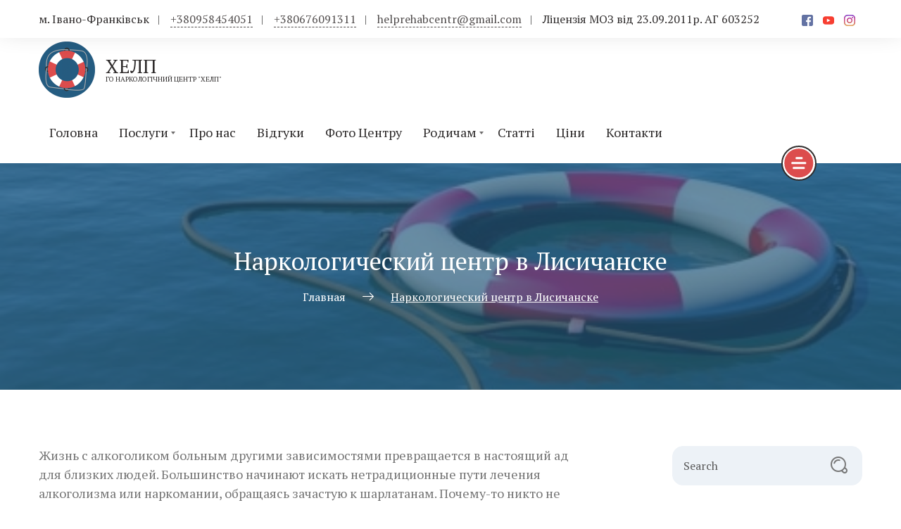

--- FILE ---
content_type: text/html; charset=UTF-8
request_url: https://helprehab.org.ua/narkologicheskij-centr-lisichansk/
body_size: 21902
content:
    <!DOCTYPE html>
<html lang="uk">
    <head>
        <meta charset="UTF-8">
        <meta name="viewport" content="width=device-width, initial-scale=1">
        <link rel="profile" href="https://gmpg.org/xfn/11">
        <link rel="pingback" href="https://helprehab.org.ua/xmlrpc.php">
		<title>Наркологический центр Лисичанск ᐅ ХЭЛП ᐅ Лечение алкоголизма и наркомании</title>
<meta name='robots' content='max-image-preview:large' />
	<style>img:is([sizes="auto" i], [sizes^="auto," i]) { contain-intrinsic-size: 3000px 1500px }</style>
	
<!-- Google Tag Manager for WordPress by gtm4wp.com -->
<script data-cfasync="false" data-pagespeed-no-defer>
	var gtm4wp_datalayer_name = "dataLayer";
	var dataLayer = dataLayer || [];
</script>
<!-- End Google Tag Manager for WordPress by gtm4wp.com -->
<!-- This site is optimized with the Yoast SEO Premium plugin v11.4 - https://yoast.com/wordpress/plugins/seo/ -->
<meta name="description" content="【Наркологическая реабилитационная клиника в Лисичанске】⏩ Лечение алкогольной зависимости ✅ Центр реабилитации для наркозависимых ✅ Выведение из запоя ✅ Снятие ломки ✅ Лечение игромании ⚡ Лояльные цены ⚡ Отзывы пациентов ⚡ Полная анонимность"/>
<meta name="robots" content="noindex,nofollow"/>
<meta property="og:locale" content="uk_UA" />
<meta property="og:type" content="article" />
<meta property="og:title" content="Наркологический центр Лисичанск ᐅ ХЭЛП ᐅ Лечение алкоголизма и наркомании" />
<meta property="og:description" content="【Наркологическая реабилитационная клиника в Лисичанске】⏩ Лечение алкогольной зависимости ✅ Центр реабилитации для наркозависимых ✅ Выведение из запоя ✅ Снятие ломки ✅ Лечение игромании ⚡ Лояльные цены ⚡ Отзывы пациентов ⚡ Полная анонимность" />
<meta property="og:url" content="https://helprehab.org.ua/narkologicheskij-centr-lisichansk/" />
<meta property="og:site_name" content="ХЭЛП" />
<meta property="article:publisher" content="https://www.facebook.com/helprehab" />
<meta property="og:image" content="https://helprehab.org.ua/wp-content/uploads/2020/12/narkologicheskij-centr-lisichansk.jpg" />
<meta property="og:image:secure_url" content="https://helprehab.org.ua/wp-content/uploads/2020/12/narkologicheskij-centr-lisichansk.jpg" />
<meta name="twitter:card" content="summary_large_image" />
<meta name="twitter:description" content="【Наркологическая реабилитационная клиника в Лисичанске】⏩ Лечение алкогольной зависимости ✅ Центр реабилитации для наркозависимых ✅ Выведение из запоя ✅ Снятие ломки ✅ Лечение игромании ⚡ Лояльные цены ⚡ Отзывы пациентов ⚡ Полная анонимность" />
<meta name="twitter:title" content="Наркологический центр Лисичанск ᐅ ХЭЛП ᐅ Лечение алкоголизма и наркомании" />
<meta name="twitter:image" content="https://helprehab.org.ua/wp-content/uploads/2021/02/хритошин-226x300.jpg" />
<script type='application/ld+json' class='yoast-schema-graph yoast-schema-graph--main'>{"@context":"https://schema.org","@graph":[{"@type":"Organization","@id":"https://helprehab.org.ua/#organization","name":"\u041d\u0430\u0440\u043a\u043e\u043b\u043e\u0433\u0438\u0447\u0435\u0441\u043a\u0438\u0439 \u0446\u0435\u043d\u0442\u0440 \u0425\u044d\u043b\u043f","url":"https://helprehab.org.ua/","sameAs":["https://www.facebook.com/helprehab","https://www.instagram.com/helprehab/","https://www.youtube.com/channel/UC482XlxY1ZkcxO9oezSx0DA"],"logo":{"@type":"ImageObject","@id":"https://helprehab.org.ua/#logo","url":"https://helprehab.org.ua/wp-content/uploads/2017/04/lifebelt-2020792_1280-3-80.png","width":80,"height":80,"caption":"\u041d\u0430\u0440\u043a\u043e\u043b\u043e\u0433\u0438\u0447\u0435\u0441\u043a\u0438\u0439 \u0446\u0435\u043d\u0442\u0440 \u0425\u044d\u043b\u043f"},"image":{"@id":"https://helprehab.org.ua/#logo"}},{"@type":"WebSite","@id":"https://helprehab.org.ua/#website","url":"https://helprehab.org.ua/","name":"\u0425\u042d\u041b\u041f","publisher":{"@id":"https://helprehab.org.ua/#organization"},"potentialAction":{"@type":"SearchAction","target":"https://helprehab.org.ua/?s={search_term_string}","query-input":"required name=search_term_string"}},{"@type":"WebPage","@id":"https://helprehab.org.ua/narkologicheskij-centr-lisichansk/#webpage","url":"https://helprehab.org.ua/narkologicheskij-centr-lisichansk/","inLanguage":"uk","name":"\u041d\u0430\u0440\u043a\u043e\u043b\u043e\u0433\u0438\u0447\u0435\u0441\u043a\u0438\u0439 \u0446\u0435\u043d\u0442\u0440 \u041b\u0438\u0441\u0438\u0447\u0430\u043d\u0441\u043a \u1405 \u0425\u042d\u041b\u041f \u1405 \u041b\u0435\u0447\u0435\u043d\u0438\u0435 \u0430\u043b\u043a\u043e\u0433\u043e\u043b\u0438\u0437\u043c\u0430 \u0438 \u043d\u0430\u0440\u043a\u043e\u043c\u0430\u043d\u0438\u0438","isPartOf":{"@id":"https://helprehab.org.ua/#website"},"image":{"@type":"ImageObject","@id":"https://helprehab.org.ua/narkologicheskij-centr-lisichansk/#primaryimage","url":"/wp-content/uploads/2020/12/narkologicheskij-centr-lisichansk.jpg"},"primaryImageOfPage":{"@id":"https://helprehab.org.ua/narkologicheskij-centr-lisichansk/#primaryimage"},"datePublished":"2020-12-28T08:08:43+00:00","dateModified":"2024-04-07T10:40:40+00:00","description":"\u3010\u041d\u0430\u0440\u043a\u043e\u043b\u043e\u0433\u0438\u0447\u0435\u0441\u043a\u0430\u044f \u0440\u0435\u0430\u0431\u0438\u043b\u0438\u0442\u0430\u0446\u0438\u043e\u043d\u043d\u0430\u044f \u043a\u043b\u0438\u043d\u0438\u043a\u0430 \u0432 \u041b\u0438\u0441\u0438\u0447\u0430\u043d\u0441\u043a\u0435\u3011\u23e9 \u041b\u0435\u0447\u0435\u043d\u0438\u0435 \u0430\u043b\u043a\u043e\u0433\u043e\u043b\u044c\u043d\u043e\u0439 \u0437\u0430\u0432\u0438\u0441\u0438\u043c\u043e\u0441\u0442\u0438 \u2705 \u0426\u0435\u043d\u0442\u0440 \u0440\u0435\u0430\u0431\u0438\u043b\u0438\u0442\u0430\u0446\u0438\u0438 \u0434\u043b\u044f \u043d\u0430\u0440\u043a\u043e\u0437\u0430\u0432\u0438\u0441\u0438\u043c\u044b\u0445 \u2705 \u0412\u044b\u0432\u0435\u0434\u0435\u043d\u0438\u0435 \u0438\u0437 \u0437\u0430\u043f\u043e\u044f \u2705 \u0421\u043d\u044f\u0442\u0438\u0435 \u043b\u043e\u043c\u043a\u0438 \u2705 \u041b\u0435\u0447\u0435\u043d\u0438\u0435 \u0438\u0433\u0440\u043e\u043c\u0430\u043d\u0438\u0438 \u26a1 \u041b\u043e\u044f\u043b\u044c\u043d\u044b\u0435 \u0446\u0435\u043d\u044b \u26a1 \u041e\u0442\u0437\u044b\u0432\u044b \u043f\u0430\u0446\u0438\u0435\u043d\u0442\u043e\u0432 \u26a1 \u041f\u043e\u043b\u043d\u0430\u044f \u0430\u043d\u043e\u043d\u0438\u043c\u043d\u043e\u0441\u0442\u044c"}]}</script>
<!-- / Yoast SEO Premium plugin. -->

<link rel='dns-prefetch' href='//fonts.googleapis.com' />
<link rel="alternate" type="application/rss+xml" title="ХЭЛП &raquo; стрічка" href="https://helprehab.org.ua/feed/" />
<link rel="alternate" type="application/rss+xml" title="ХЭЛП &raquo; Канал коментарів" href="https://helprehab.org.ua/comments/feed/" />
<script type="text/javascript">
/* <![CDATA[ */
window._wpemojiSettings = {"baseUrl":"https:\/\/s.w.org\/images\/core\/emoji\/16.0.1\/72x72\/","ext":".png","svgUrl":"https:\/\/s.w.org\/images\/core\/emoji\/16.0.1\/svg\/","svgExt":".svg","source":{"concatemoji":"https:\/\/helprehab.org.ua\/wp-includes\/js\/wp-emoji-release.min.js?ver=6.8.3"}};
/*! This file is auto-generated */
!function(s,n){var o,i,e;function c(e){try{var t={supportTests:e,timestamp:(new Date).valueOf()};sessionStorage.setItem(o,JSON.stringify(t))}catch(e){}}function p(e,t,n){e.clearRect(0,0,e.canvas.width,e.canvas.height),e.fillText(t,0,0);var t=new Uint32Array(e.getImageData(0,0,e.canvas.width,e.canvas.height).data),a=(e.clearRect(0,0,e.canvas.width,e.canvas.height),e.fillText(n,0,0),new Uint32Array(e.getImageData(0,0,e.canvas.width,e.canvas.height).data));return t.every(function(e,t){return e===a[t]})}function u(e,t){e.clearRect(0,0,e.canvas.width,e.canvas.height),e.fillText(t,0,0);for(var n=e.getImageData(16,16,1,1),a=0;a<n.data.length;a++)if(0!==n.data[a])return!1;return!0}function f(e,t,n,a){switch(t){case"flag":return n(e,"\ud83c\udff3\ufe0f\u200d\u26a7\ufe0f","\ud83c\udff3\ufe0f\u200b\u26a7\ufe0f")?!1:!n(e,"\ud83c\udde8\ud83c\uddf6","\ud83c\udde8\u200b\ud83c\uddf6")&&!n(e,"\ud83c\udff4\udb40\udc67\udb40\udc62\udb40\udc65\udb40\udc6e\udb40\udc67\udb40\udc7f","\ud83c\udff4\u200b\udb40\udc67\u200b\udb40\udc62\u200b\udb40\udc65\u200b\udb40\udc6e\u200b\udb40\udc67\u200b\udb40\udc7f");case"emoji":return!a(e,"\ud83e\udedf")}return!1}function g(e,t,n,a){var r="undefined"!=typeof WorkerGlobalScope&&self instanceof WorkerGlobalScope?new OffscreenCanvas(300,150):s.createElement("canvas"),o=r.getContext("2d",{willReadFrequently:!0}),i=(o.textBaseline="top",o.font="600 32px Arial",{});return e.forEach(function(e){i[e]=t(o,e,n,a)}),i}function t(e){var t=s.createElement("script");t.src=e,t.defer=!0,s.head.appendChild(t)}"undefined"!=typeof Promise&&(o="wpEmojiSettingsSupports",i=["flag","emoji"],n.supports={everything:!0,everythingExceptFlag:!0},e=new Promise(function(e){s.addEventListener("DOMContentLoaded",e,{once:!0})}),new Promise(function(t){var n=function(){try{var e=JSON.parse(sessionStorage.getItem(o));if("object"==typeof e&&"number"==typeof e.timestamp&&(new Date).valueOf()<e.timestamp+604800&&"object"==typeof e.supportTests)return e.supportTests}catch(e){}return null}();if(!n){if("undefined"!=typeof Worker&&"undefined"!=typeof OffscreenCanvas&&"undefined"!=typeof URL&&URL.createObjectURL&&"undefined"!=typeof Blob)try{var e="postMessage("+g.toString()+"("+[JSON.stringify(i),f.toString(),p.toString(),u.toString()].join(",")+"));",a=new Blob([e],{type:"text/javascript"}),r=new Worker(URL.createObjectURL(a),{name:"wpTestEmojiSupports"});return void(r.onmessage=function(e){c(n=e.data),r.terminate(),t(n)})}catch(e){}c(n=g(i,f,p,u))}t(n)}).then(function(e){for(var t in e)n.supports[t]=e[t],n.supports.everything=n.supports.everything&&n.supports[t],"flag"!==t&&(n.supports.everythingExceptFlag=n.supports.everythingExceptFlag&&n.supports[t]);n.supports.everythingExceptFlag=n.supports.everythingExceptFlag&&!n.supports.flag,n.DOMReady=!1,n.readyCallback=function(){n.DOMReady=!0}}).then(function(){return e}).then(function(){var e;n.supports.everything||(n.readyCallback(),(e=n.source||{}).concatemoji?t(e.concatemoji):e.wpemoji&&e.twemoji&&(t(e.twemoji),t(e.wpemoji)))}))}((window,document),window._wpemojiSettings);
/* ]]> */
</script>
<style id='wp-emoji-styles-inline-css' type='text/css'>

	img.wp-smiley, img.emoji {
		display: inline !important;
		border: none !important;
		box-shadow: none !important;
		height: 1em !important;
		width: 1em !important;
		margin: 0 0.07em !important;
		vertical-align: -0.1em !important;
		background: none !important;
		padding: 0 !important;
	}
</style>
<link rel='stylesheet' id='wp-block-library-css' href='https://helprehab.org.ua/wp-includes/css/dist/block-library/style.min.css?ver=6.8.3' type='text/css' media='all' />
<style id='classic-theme-styles-inline-css' type='text/css'>
/*! This file is auto-generated */
.wp-block-button__link{color:#fff;background-color:#32373c;border-radius:9999px;box-shadow:none;text-decoration:none;padding:calc(.667em + 2px) calc(1.333em + 2px);font-size:1.125em}.wp-block-file__button{background:#32373c;color:#fff;text-decoration:none}
</style>
<style id='global-styles-inline-css' type='text/css'>
:root{--wp--preset--aspect-ratio--square: 1;--wp--preset--aspect-ratio--4-3: 4/3;--wp--preset--aspect-ratio--3-4: 3/4;--wp--preset--aspect-ratio--3-2: 3/2;--wp--preset--aspect-ratio--2-3: 2/3;--wp--preset--aspect-ratio--16-9: 16/9;--wp--preset--aspect-ratio--9-16: 9/16;--wp--preset--color--black: #000000;--wp--preset--color--cyan-bluish-gray: #abb8c3;--wp--preset--color--white: #ffffff;--wp--preset--color--pale-pink: #f78da7;--wp--preset--color--vivid-red: #cf2e2e;--wp--preset--color--luminous-vivid-orange: #ff6900;--wp--preset--color--luminous-vivid-amber: #fcb900;--wp--preset--color--light-green-cyan: #7bdcb5;--wp--preset--color--vivid-green-cyan: #00d084;--wp--preset--color--pale-cyan-blue: #8ed1fc;--wp--preset--color--vivid-cyan-blue: #0693e3;--wp--preset--color--vivid-purple: #9b51e0;--wp--preset--gradient--vivid-cyan-blue-to-vivid-purple: linear-gradient(135deg,rgba(6,147,227,1) 0%,rgb(155,81,224) 100%);--wp--preset--gradient--light-green-cyan-to-vivid-green-cyan: linear-gradient(135deg,rgb(122,220,180) 0%,rgb(0,208,130) 100%);--wp--preset--gradient--luminous-vivid-amber-to-luminous-vivid-orange: linear-gradient(135deg,rgba(252,185,0,1) 0%,rgba(255,105,0,1) 100%);--wp--preset--gradient--luminous-vivid-orange-to-vivid-red: linear-gradient(135deg,rgba(255,105,0,1) 0%,rgb(207,46,46) 100%);--wp--preset--gradient--very-light-gray-to-cyan-bluish-gray: linear-gradient(135deg,rgb(238,238,238) 0%,rgb(169,184,195) 100%);--wp--preset--gradient--cool-to-warm-spectrum: linear-gradient(135deg,rgb(74,234,220) 0%,rgb(151,120,209) 20%,rgb(207,42,186) 40%,rgb(238,44,130) 60%,rgb(251,105,98) 80%,rgb(254,248,76) 100%);--wp--preset--gradient--blush-light-purple: linear-gradient(135deg,rgb(255,206,236) 0%,rgb(152,150,240) 100%);--wp--preset--gradient--blush-bordeaux: linear-gradient(135deg,rgb(254,205,165) 0%,rgb(254,45,45) 50%,rgb(107,0,62) 100%);--wp--preset--gradient--luminous-dusk: linear-gradient(135deg,rgb(255,203,112) 0%,rgb(199,81,192) 50%,rgb(65,88,208) 100%);--wp--preset--gradient--pale-ocean: linear-gradient(135deg,rgb(255,245,203) 0%,rgb(182,227,212) 50%,rgb(51,167,181) 100%);--wp--preset--gradient--electric-grass: linear-gradient(135deg,rgb(202,248,128) 0%,rgb(113,206,126) 100%);--wp--preset--gradient--midnight: linear-gradient(135deg,rgb(2,3,129) 0%,rgb(40,116,252) 100%);--wp--preset--font-size--small: 13px;--wp--preset--font-size--medium: 20px;--wp--preset--font-size--large: 36px;--wp--preset--font-size--x-large: 42px;--wp--preset--spacing--20: 0.44rem;--wp--preset--spacing--30: 0.67rem;--wp--preset--spacing--40: 1rem;--wp--preset--spacing--50: 1.5rem;--wp--preset--spacing--60: 2.25rem;--wp--preset--spacing--70: 3.38rem;--wp--preset--spacing--80: 5.06rem;--wp--preset--shadow--natural: 6px 6px 9px rgba(0, 0, 0, 0.2);--wp--preset--shadow--deep: 12px 12px 50px rgba(0, 0, 0, 0.4);--wp--preset--shadow--sharp: 6px 6px 0px rgba(0, 0, 0, 0.2);--wp--preset--shadow--outlined: 6px 6px 0px -3px rgba(255, 255, 255, 1), 6px 6px rgba(0, 0, 0, 1);--wp--preset--shadow--crisp: 6px 6px 0px rgba(0, 0, 0, 1);}:where(.is-layout-flex){gap: 0.5em;}:where(.is-layout-grid){gap: 0.5em;}body .is-layout-flex{display: flex;}.is-layout-flex{flex-wrap: wrap;align-items: center;}.is-layout-flex > :is(*, div){margin: 0;}body .is-layout-grid{display: grid;}.is-layout-grid > :is(*, div){margin: 0;}:where(.wp-block-columns.is-layout-flex){gap: 2em;}:where(.wp-block-columns.is-layout-grid){gap: 2em;}:where(.wp-block-post-template.is-layout-flex){gap: 1.25em;}:where(.wp-block-post-template.is-layout-grid){gap: 1.25em;}.has-black-color{color: var(--wp--preset--color--black) !important;}.has-cyan-bluish-gray-color{color: var(--wp--preset--color--cyan-bluish-gray) !important;}.has-white-color{color: var(--wp--preset--color--white) !important;}.has-pale-pink-color{color: var(--wp--preset--color--pale-pink) !important;}.has-vivid-red-color{color: var(--wp--preset--color--vivid-red) !important;}.has-luminous-vivid-orange-color{color: var(--wp--preset--color--luminous-vivid-orange) !important;}.has-luminous-vivid-amber-color{color: var(--wp--preset--color--luminous-vivid-amber) !important;}.has-light-green-cyan-color{color: var(--wp--preset--color--light-green-cyan) !important;}.has-vivid-green-cyan-color{color: var(--wp--preset--color--vivid-green-cyan) !important;}.has-pale-cyan-blue-color{color: var(--wp--preset--color--pale-cyan-blue) !important;}.has-vivid-cyan-blue-color{color: var(--wp--preset--color--vivid-cyan-blue) !important;}.has-vivid-purple-color{color: var(--wp--preset--color--vivid-purple) !important;}.has-black-background-color{background-color: var(--wp--preset--color--black) !important;}.has-cyan-bluish-gray-background-color{background-color: var(--wp--preset--color--cyan-bluish-gray) !important;}.has-white-background-color{background-color: var(--wp--preset--color--white) !important;}.has-pale-pink-background-color{background-color: var(--wp--preset--color--pale-pink) !important;}.has-vivid-red-background-color{background-color: var(--wp--preset--color--vivid-red) !important;}.has-luminous-vivid-orange-background-color{background-color: var(--wp--preset--color--luminous-vivid-orange) !important;}.has-luminous-vivid-amber-background-color{background-color: var(--wp--preset--color--luminous-vivid-amber) !important;}.has-light-green-cyan-background-color{background-color: var(--wp--preset--color--light-green-cyan) !important;}.has-vivid-green-cyan-background-color{background-color: var(--wp--preset--color--vivid-green-cyan) !important;}.has-pale-cyan-blue-background-color{background-color: var(--wp--preset--color--pale-cyan-blue) !important;}.has-vivid-cyan-blue-background-color{background-color: var(--wp--preset--color--vivid-cyan-blue) !important;}.has-vivid-purple-background-color{background-color: var(--wp--preset--color--vivid-purple) !important;}.has-black-border-color{border-color: var(--wp--preset--color--black) !important;}.has-cyan-bluish-gray-border-color{border-color: var(--wp--preset--color--cyan-bluish-gray) !important;}.has-white-border-color{border-color: var(--wp--preset--color--white) !important;}.has-pale-pink-border-color{border-color: var(--wp--preset--color--pale-pink) !important;}.has-vivid-red-border-color{border-color: var(--wp--preset--color--vivid-red) !important;}.has-luminous-vivid-orange-border-color{border-color: var(--wp--preset--color--luminous-vivid-orange) !important;}.has-luminous-vivid-amber-border-color{border-color: var(--wp--preset--color--luminous-vivid-amber) !important;}.has-light-green-cyan-border-color{border-color: var(--wp--preset--color--light-green-cyan) !important;}.has-vivid-green-cyan-border-color{border-color: var(--wp--preset--color--vivid-green-cyan) !important;}.has-pale-cyan-blue-border-color{border-color: var(--wp--preset--color--pale-cyan-blue) !important;}.has-vivid-cyan-blue-border-color{border-color: var(--wp--preset--color--vivid-cyan-blue) !important;}.has-vivid-purple-border-color{border-color: var(--wp--preset--color--vivid-purple) !important;}.has-vivid-cyan-blue-to-vivid-purple-gradient-background{background: var(--wp--preset--gradient--vivid-cyan-blue-to-vivid-purple) !important;}.has-light-green-cyan-to-vivid-green-cyan-gradient-background{background: var(--wp--preset--gradient--light-green-cyan-to-vivid-green-cyan) !important;}.has-luminous-vivid-amber-to-luminous-vivid-orange-gradient-background{background: var(--wp--preset--gradient--luminous-vivid-amber-to-luminous-vivid-orange) !important;}.has-luminous-vivid-orange-to-vivid-red-gradient-background{background: var(--wp--preset--gradient--luminous-vivid-orange-to-vivid-red) !important;}.has-very-light-gray-to-cyan-bluish-gray-gradient-background{background: var(--wp--preset--gradient--very-light-gray-to-cyan-bluish-gray) !important;}.has-cool-to-warm-spectrum-gradient-background{background: var(--wp--preset--gradient--cool-to-warm-spectrum) !important;}.has-blush-light-purple-gradient-background{background: var(--wp--preset--gradient--blush-light-purple) !important;}.has-blush-bordeaux-gradient-background{background: var(--wp--preset--gradient--blush-bordeaux) !important;}.has-luminous-dusk-gradient-background{background: var(--wp--preset--gradient--luminous-dusk) !important;}.has-pale-ocean-gradient-background{background: var(--wp--preset--gradient--pale-ocean) !important;}.has-electric-grass-gradient-background{background: var(--wp--preset--gradient--electric-grass) !important;}.has-midnight-gradient-background{background: var(--wp--preset--gradient--midnight) !important;}.has-small-font-size{font-size: var(--wp--preset--font-size--small) !important;}.has-medium-font-size{font-size: var(--wp--preset--font-size--medium) !important;}.has-large-font-size{font-size: var(--wp--preset--font-size--large) !important;}.has-x-large-font-size{font-size: var(--wp--preset--font-size--x-large) !important;}
:where(.wp-block-post-template.is-layout-flex){gap: 1.25em;}:where(.wp-block-post-template.is-layout-grid){gap: 1.25em;}
:where(.wp-block-columns.is-layout-flex){gap: 2em;}:where(.wp-block-columns.is-layout-grid){gap: 2em;}
:root :where(.wp-block-pullquote){font-size: 1.5em;line-height: 1.6;}
</style>
<link rel='stylesheet' id='grw-public-main-css-css' href='https://helprehab.org.ua/wp-content/plugins/widget-google-reviews/assets/css/public-main.css?ver=6.4.1' type='text/css' media='all' />
<link rel='stylesheet' id='font-awesome-css' href='https://helprehab.org.ua/wp-content/plugins/unyson/framework/static/libs/font-awesome/css/font-awesome.min.css?ver=2.7.24' type='text/css' media='all' />
<link rel='stylesheet' id='kingcomposer-extend-css' href='https://helprehab.org.ua/wp-content/plugins/kingcomposer-seosight//css/kingcomposer.css?ver=6.8.3' type='text/css' media='all' />
<link rel='stylesheet' id='seosight-grid-css' href='https://helprehab.org.ua/wp-content/themes/seosight/css/grid.css?ver=5.45' type='text/css' media='all' />
<link rel='stylesheet' id='seosight-theme-plugins-css' href='https://helprehab.org.ua/wp-content/themes/seosight/css/theme-plugins.css?ver=5.45' type='text/css' media='all' />
<link rel='stylesheet' id='seosight-theme-style-css' href='https://helprehab.org.ua/wp-content/themes/seosight/css/theme-styles.css?ver=5.45' type='text/css' media='all' />
<style id='seosight-theme-style-inline-css' type='text/css'>
header .navigation-menu li a{font-family:"PT Serif", sans-serif;color:#2f2c2c;} html:root {--header-font-color: #2f2c2c;} logo, .logo{color:#2f2c2c;} body, .body{font-family:"PT Serif", sans-serif;color:#757575;font-size:16px;} h1, .h1{font-family:"PT Serif", sans-serif;color:#2f2c2c;font-size:clamp(17.5px, calc(1.9722222222222vw + 1.2rem),35px);} h2, .h2{font-family:"PT Serif", sans-serif;color:#2f2c2c;font-size:clamp(16.842105263158px, calc(1.9356725146199vw + 1rem),32px);} h3, .h3{font-family:"PT Serif", sans-serif;color:#2f2c2c;font-size:clamp(16.666666666667px, calc(0.92592592592593vw + 1rem),30px);} h4, .h4{font-family:"PT Serif", sans-serif;color:#2f2c2c;font-size:clamp(16.25px, calc(0.90277777777778vw + 1rem),26px);} h5, .h5{font-family:"PT Serif", sans-serif;color:#2f2c2c;font-size:clamp(16.923076923077px, calc(0.94017094017094vw + 1rem),22px);} h6, .h6{font-family:"PT Serif", sans-serif;color:#2f2c2c;font-size:18px;} 
</style>
<link rel='stylesheet' id='seosight-navigation-css' href='https://helprehab.org.ua/wp-content/themes/seosight/css/navigation.css?ver=5.45' type='text/css' media='all' />
<link rel='stylesheet' id='seosight-theme-blocks-css' href='https://helprehab.org.ua/wp-content/themes/seosight/css/blocks.css?ver=5.45' type='text/css' media='all' />
<style id='seosight-theme-blocks-inline-css' type='text/css'>
.elementor-section:not(.elementor-inner-section) , .kc_row:not(.kc_row_inner) , .medium-padding120 {padding: 80px 0 80px;}#site-footer{background-image:url("https://helprehab.org.ua/wp-content/uploads/2017/07/man-out.jpg");background-size:cover;color:rgba(255,255,255,1);}.footer .info .heading .heading-title, #site-footer .contacts-item .content .title, #site-footer a, .footer .info .crumina-heading .heading-title{color:rgba(255,255,255,0.8);}#stunning-header{padding-top:120px;padding-bottom:120px;background-color:#255c80;background-image: url("https://helprehab.org.ua/wp-content/uploads/2018/05/stun-header-belt.jpg");background-size:cover;color:#ffffff;}:root{--primary-accent-color: #255c80;--secondary-accent-color: #dc4d4d;}
</style>
<link rel='stylesheet' id='seosight-icons-css' href='https://helprehab.org.ua/wp-content/themes/seosight/css/crumina-icons.css?ver=5.45' type='text/css' media='all' />
<link rel='stylesheet' id='font-awesome-5-css' href='https://helprehab.org.ua/wp-content/themes/seosight/css/fontawesome/all.css?ver=5.45' type='text/css' media='all' />
<link rel='stylesheet' id='seosight-theme-font-css' href='//fonts.googleapis.com/css?family=PT+Serif%3A0%2C700&#038;subset=latin%2Ccyrillic-ext%2Ccyrillic&#038;display=swap&#038;ver=5.45' type='text/css' media='all' />
<link rel='stylesheet' id='csf-google-web-fonts-css' href='//fonts.googleapis.com/css?family=PT%20Serif&#038;subset=cyrillic-ext,cyrillic&#038;display=swap' type='text/css' media='all' />
<link rel='stylesheet' id='child-style-css' href='https://helprehab.org.ua/wp-content/themes/seosight-child/style.css?ver=6.8.3' type='text/css' media='all' />
<link rel='stylesheet' id='pt-sans-css' href='//fonts.googleapis.com/css?family=PT+Sans%3Aregular%2Citalic%2C700%2C700italic&#038;subset=cyrillic-ext%2Clatin%2Ccyrillic%2Clatin-ext&#038;ver=2.11' type='text/css' media='all' />
<link rel='stylesheet' id='pt-sans-narrow-css' href='//fonts.googleapis.com/css?family=PT+Sans+Narrow%3Aregular%2C700&#038;subset=cyrillic-ext%2Clatin%2Ccyrillic%2Clatin-ext&#038;ver=2.11' type='text/css' media='all' />
<link rel='stylesheet' id='pt-serif-css' href='//fonts.googleapis.com/css?family=PT+Serif%3Aregular%2Citalic%2C700%2C700italic&#038;subset=cyrillic-ext%2Clatin%2Ccyrillic%2Clatin-ext&#038;ver=2.11' type='text/css' media='all' />
<link rel='stylesheet' id='kc-animate-css' href='https://helprehab.org.ua/wp-content/plugins/kingcomposer/assets/css/animate.css?ver=2.11' type='text/css' media='all' />
<link rel='stylesheet' id='kc-icon-1-css' href='https://helprehab.org.ua/wp-content/plugins/kingcomposer-seosight//css/seotheme.css?ver=2.11' type='text/css' media='all' />
<link rel='stylesheet' id='kc-icon-2-css' href='https://helprehab.org.ua/wp-content/plugins/kingcomposer/assets/css/icons.css?ver=2.11' type='text/css' media='all' />
<script type="text/javascript" defer="defer" src="https://helprehab.org.ua/wp-content/plugins/widget-google-reviews/assets/js/public-main.js?ver=6.4.1" id="grw-public-main-js-js"></script>
<script type="text/javascript" src="https://helprehab.org.ua/wp-includes/js/jquery/jquery.min.js?ver=3.7.1" id="jquery-core-js"></script>
<script type="text/javascript" src="https://helprehab.org.ua/wp-includes/js/jquery/jquery-migrate.min.js?ver=3.4.1" id="jquery-migrate-js"></script>
<link rel="https://api.w.org/" href="https://helprehab.org.ua/wp-json/" /><link rel="alternate" title="JSON" type="application/json" href="https://helprehab.org.ua/wp-json/wp/v2/pages/5117" /><link rel="EditURI" type="application/rsd+xml" title="RSD" href="https://helprehab.org.ua/xmlrpc.php?rsd" />
<meta name="generator" content="WordPress 6.8.3" />
<link rel='shortlink' href='https://helprehab.org.ua/?p=5117' />
<link rel="alternate" title="oEmbed (JSON)" type="application/json+oembed" href="https://helprehab.org.ua/wp-json/oembed/1.0/embed?url=https%3A%2F%2Fhelprehab.org.ua%2Fnarkologicheskij-centr-lisichansk%2F" />
<link rel="alternate" title="oEmbed (XML)" type="text/xml+oembed" href="https://helprehab.org.ua/wp-json/oembed/1.0/embed?url=https%3A%2F%2Fhelprehab.org.ua%2Fnarkologicheskij-centr-lisichansk%2F&#038;format=xml" />
<script type="text/javascript">var kc_script_data={ajax_url:"https://helprehab.org.ua/wp-admin/admin-ajax.php"}</script><meta name="generator" content="performance-lab 4.0.0; plugins: ">

<!-- Google Tag Manager for WordPress by gtm4wp.com -->
<!-- GTM Container placement set to footer -->
<script data-cfasync="false" data-pagespeed-no-defer>
</script>
<!-- End Google Tag Manager for WordPress by gtm4wp.com --><script>
	(function (i, s, o, g, r, a, m) {
		i['GoogleAnalyticsObject'] = r;
		i[r] = i[r] || function () {
			(i[r].q = i[r].q || []).push(arguments)
		}, i[r].l = 1 * new Date();
		a = s.createElement(o),
			m = s.getElementsByTagName(o)[0];
		a.async = 1;
		a.src = g;
		m.parentNode.insertBefore(a, m)
	})(window, document, 'script', '//www.google-analytics.com/analytics.js', 'ga');

	ga('create', 'UA-109701503-1', 'auto');
	ga('send', 'pageview');

</script>	<style type="text/css" id="custom-background-css">
		body { background-color: #fff; }
		body .content-wrapper { background-color: #fff; }
	</style>
	<style type="text/css">.saboxplugin-wrap{-webkit-box-sizing:border-box;-moz-box-sizing:border-box;-ms-box-sizing:border-box;box-sizing:border-box;border:1px solid #eee;width:100%;clear:both;display:block;overflow:hidden;word-wrap:break-word;position:relative}.saboxplugin-wrap .saboxplugin-gravatar{float:left;padding:0 20px 20px 20px}.saboxplugin-wrap .saboxplugin-gravatar img{max-width:100px;height:auto;border-radius:0;}.saboxplugin-wrap .saboxplugin-authorname{font-size:18px;line-height:1;margin:20px 0 0 20px;display:block}.saboxplugin-wrap .saboxplugin-authorname a{text-decoration:none}.saboxplugin-wrap .saboxplugin-authorname a:focus{outline:0}.saboxplugin-wrap .saboxplugin-desc{display:block;margin:5px 20px}.saboxplugin-wrap .saboxplugin-desc a{text-decoration:underline}.saboxplugin-wrap .saboxplugin-desc p{margin:5px 0 12px}.saboxplugin-wrap .saboxplugin-web{margin:0 20px 15px;text-align:left}.saboxplugin-wrap .sab-web-position{text-align:right}.saboxplugin-wrap .saboxplugin-web a{color:#ccc;text-decoration:none}.saboxplugin-wrap .saboxplugin-socials{position:relative;display:block;background:#fcfcfc;padding:5px;border-top:1px solid #eee}.saboxplugin-wrap .saboxplugin-socials a svg{width:20px;height:20px}.saboxplugin-wrap .saboxplugin-socials a svg .st2{fill:#fff; transform-origin:center center;}.saboxplugin-wrap .saboxplugin-socials a svg .st1{fill:rgba(0,0,0,.3)}.saboxplugin-wrap .saboxplugin-socials a:hover{opacity:.8;-webkit-transition:opacity .4s;-moz-transition:opacity .4s;-o-transition:opacity .4s;transition:opacity .4s;box-shadow:none!important;-webkit-box-shadow:none!important}.saboxplugin-wrap .saboxplugin-socials .saboxplugin-icon-color{box-shadow:none;padding:0;border:0;-webkit-transition:opacity .4s;-moz-transition:opacity .4s;-o-transition:opacity .4s;transition:opacity .4s;display:inline-block;color:#fff;font-size:0;text-decoration:inherit;margin:5px;-webkit-border-radius:0;-moz-border-radius:0;-ms-border-radius:0;-o-border-radius:0;border-radius:0;overflow:hidden}.saboxplugin-wrap .saboxplugin-socials .saboxplugin-icon-grey{text-decoration:inherit;box-shadow:none;position:relative;display:-moz-inline-stack;display:inline-block;vertical-align:middle;zoom:1;margin:10px 5px;color:#444;fill:#444}.clearfix:after,.clearfix:before{content:' ';display:table;line-height:0;clear:both}.ie7 .clearfix{zoom:1}.saboxplugin-socials.sabox-colored .saboxplugin-icon-color .sab-twitch{border-color:#38245c}.saboxplugin-socials.sabox-colored .saboxplugin-icon-color .sab-behance{border-color:#003eb0}.saboxplugin-socials.sabox-colored .saboxplugin-icon-color .sab-deviantart{border-color:#036824}.saboxplugin-socials.sabox-colored .saboxplugin-icon-color .sab-digg{border-color:#00327c}.saboxplugin-socials.sabox-colored .saboxplugin-icon-color .sab-dribbble{border-color:#ba1655}.saboxplugin-socials.sabox-colored .saboxplugin-icon-color .sab-facebook{border-color:#1e2e4f}.saboxplugin-socials.sabox-colored .saboxplugin-icon-color .sab-flickr{border-color:#003576}.saboxplugin-socials.sabox-colored .saboxplugin-icon-color .sab-github{border-color:#264874}.saboxplugin-socials.sabox-colored .saboxplugin-icon-color .sab-google{border-color:#0b51c5}.saboxplugin-socials.sabox-colored .saboxplugin-icon-color .sab-html5{border-color:#902e13}.saboxplugin-socials.sabox-colored .saboxplugin-icon-color .sab-instagram{border-color:#1630aa}.saboxplugin-socials.sabox-colored .saboxplugin-icon-color .sab-linkedin{border-color:#00344f}.saboxplugin-socials.sabox-colored .saboxplugin-icon-color .sab-pinterest{border-color:#5b040e}.saboxplugin-socials.sabox-colored .saboxplugin-icon-color .sab-reddit{border-color:#992900}.saboxplugin-socials.sabox-colored .saboxplugin-icon-color .sab-rss{border-color:#a43b0a}.saboxplugin-socials.sabox-colored .saboxplugin-icon-color .sab-sharethis{border-color:#5d8420}.saboxplugin-socials.sabox-colored .saboxplugin-icon-color .sab-soundcloud{border-color:#995200}.saboxplugin-socials.sabox-colored .saboxplugin-icon-color .sab-spotify{border-color:#0f612c}.saboxplugin-socials.sabox-colored .saboxplugin-icon-color .sab-stackoverflow{border-color:#a95009}.saboxplugin-socials.sabox-colored .saboxplugin-icon-color .sab-steam{border-color:#006388}.saboxplugin-socials.sabox-colored .saboxplugin-icon-color .sab-user_email{border-color:#b84e05}.saboxplugin-socials.sabox-colored .saboxplugin-icon-color .sab-tumblr{border-color:#10151b}.saboxplugin-socials.sabox-colored .saboxplugin-icon-color .sab-twitter{border-color:#0967a0}.saboxplugin-socials.sabox-colored .saboxplugin-icon-color .sab-vimeo{border-color:#0d7091}.saboxplugin-socials.sabox-colored .saboxplugin-icon-color .sab-windows{border-color:#003f71}.saboxplugin-socials.sabox-colored .saboxplugin-icon-color .sab-whatsapp{border-color:#003f71}.saboxplugin-socials.sabox-colored .saboxplugin-icon-color .sab-wordpress{border-color:#0f3647}.saboxplugin-socials.sabox-colored .saboxplugin-icon-color .sab-yahoo{border-color:#14002d}.saboxplugin-socials.sabox-colored .saboxplugin-icon-color .sab-youtube{border-color:#900}.saboxplugin-socials.sabox-colored .saboxplugin-icon-color .sab-xing{border-color:#000202}.saboxplugin-socials.sabox-colored .saboxplugin-icon-color .sab-mixcloud{border-color:#2475a0}.saboxplugin-socials.sabox-colored .saboxplugin-icon-color .sab-vk{border-color:#243549}.saboxplugin-socials.sabox-colored .saboxplugin-icon-color .sab-medium{border-color:#00452c}.saboxplugin-socials.sabox-colored .saboxplugin-icon-color .sab-quora{border-color:#420e00}.saboxplugin-socials.sabox-colored .saboxplugin-icon-color .sab-meetup{border-color:#9b181c}.saboxplugin-socials.sabox-colored .saboxplugin-icon-color .sab-goodreads{border-color:#000}.saboxplugin-socials.sabox-colored .saboxplugin-icon-color .sab-snapchat{border-color:#999700}.saboxplugin-socials.sabox-colored .saboxplugin-icon-color .sab-500px{border-color:#00557f}.saboxplugin-socials.sabox-colored .saboxplugin-icon-color .sab-mastodont{border-color:#185886}.sabox-plus-item{margin-bottom:20px}@media screen and (max-width:480px){.saboxplugin-wrap{text-align:center}.saboxplugin-wrap .saboxplugin-gravatar{float:none;padding:20px 0;text-align:center;margin:0 auto;display:block}.saboxplugin-wrap .saboxplugin-gravatar img{float:none;display:inline-block;display:-moz-inline-stack;vertical-align:middle;zoom:1}.saboxplugin-wrap .saboxplugin-desc{margin:0 10px 20px;text-align:center}.saboxplugin-wrap .saboxplugin-authorname{text-align:center;margin:10px 0 20px}}body .saboxplugin-authorname a,body .saboxplugin-authorname a:hover{box-shadow:none;-webkit-box-shadow:none}a.sab-profile-edit{font-size:16px!important;line-height:1!important}.sab-edit-settings a,a.sab-profile-edit{color:#0073aa!important;box-shadow:none!important;-webkit-box-shadow:none!important}.sab-edit-settings{margin-right:15px;position:absolute;right:0;z-index:2;bottom:10px;line-height:20px}.sab-edit-settings i{margin-left:5px}.saboxplugin-socials{line-height:1!important}.rtl .saboxplugin-wrap .saboxplugin-gravatar{float:right}.rtl .saboxplugin-wrap .saboxplugin-authorname{display:flex;align-items:center}.rtl .saboxplugin-wrap .saboxplugin-authorname .sab-profile-edit{margin-right:10px}.rtl .sab-edit-settings{right:auto;left:0}img.sab-custom-avatar{max-width:75px;}.saboxplugin-wrap{ border-width: 0px; }.saboxplugin-wrap .saboxplugin-socials .saboxplugin-icon-color {-webkit-border-radius:50%;-moz-border-radius:50%;-ms-border-radius:50%;-o-border-radius:50%;border-radius:50%;}.saboxplugin-wrap .saboxplugin-socials .saboxplugin-icon-color .st1 {display: none;}.saboxplugin-wrap .saboxplugin-socials{background-color:#f7f9f9;}.saboxplugin-wrap {background-color:#f7f9f9;}.saboxplugin-wrap {margin-top:30px; margin-bottom:30px; padding: 30px 30px }.saboxplugin-wrap .saboxplugin-authorname {font-size:20px; line-height:27px;}.saboxplugin-wrap .saboxplugin-desc p, .saboxplugin-wrap .saboxplugin-desc {font-size:16px !important; line-height:23px !important;}.saboxplugin-wrap .saboxplugin-web {font-size:14px;}.saboxplugin-wrap .saboxplugin-socials a svg {width:36px;height:36px;}</style><link rel="icon" href="https://helprehab.org.ua/wp-content/uploads/2017/08/cropped-favicon-512-32x32.png" sizes="32x32" />
<link rel="icon" href="https://helprehab.org.ua/wp-content/uploads/2017/08/cropped-favicon-512-192x192.png" sizes="192x192" />
<link rel="apple-touch-icon" href="https://helprehab.org.ua/wp-content/uploads/2017/08/cropped-favicon-512-180x180.png" />
<meta name="msapplication-TileImage" content="https://helprehab.org.ua/wp-content/uploads/2017/08/cropped-favicon-512-270x270.png" />
		<style type="text/css" id="wp-custom-css">
			.btn span.semicircle {
	display:none}
#menu-footer-menu-2 {
	overflow-y: scroll;
	height: 620px;
	margin-top: 30px;
	text-align: left;
}
#menu-footer-menu-1 {
	text-align: left;
}

#site-footer .contacts-item .content .sub-title {
    font-size: 20px;
}

#seosight_contacts-3 .w-contacts .contacts-title, .w-contacts .heading-title {
	font-size: 22px;
} 

.crumina-info-box.info-box--modern:hover {
	background-color: #fff;align-content}

.top-bar span {
    color: #595959;
	display: none;}		</style>
		<script type="text/javascript"></script><style type="text/css" id="kc-css-general">.kc-off-notice{display: inline-block !important;}.kc-container{max-width:1170px;}</style><style type="text/css" id="kc-css-render"></style>    </head>
<body data-rsssl=1 class="wp-singular page-template-default page page-id-5117 wp-theme-seosight wp-child-theme-seosight-child kc-css-system footer-widgets singular crumina-grid">
    
    <a class="skip-link screen-reader-text" href="#primary">Skip to content</a>
    <!-- Header -->

    <header class="header navigation navigation-justified header-top-bar sticky-top header-sticky-desktop" id="site-header">
		    <div class="top-bar ">
        <div class="container">
			<div class="top-bar-content-wrapper">
								<div class="top-bar-contact">
																<div class="contact-item">
							м. Івано-Франківськ
						</div>

											<div class="contact-item">
							<a href="tel:+380958454051">+380958454051</a>
						</div>

											<div class="contact-item">
							<a href="tel:+380676091311">+380676091311</a>
						</div>

											<div class="contact-item">
							<a href="mailto:helprehabcentr@gmail.com">helprehabcentr@gmail.com</a>
						</div>

											<div class="contact-item">
							Ліцензія МОЗ від 23.09.2011р. АГ 603252
						</div>

					
				</div>

									<div class="follow_us">
						<span>Follow us:</span>
						<div class="socials">
															<a href="https://www.facebook.com/helprehab/" target="_blank" class="social__item" rel="nofollow">
									<img src="https://helprehab.org.ua/wp-content/themes/seosight/svg/socials/facebook.svg" alt="Facebook">
								</a>
															<a href="https://www.youtube.com/channel/UC482XlxY1ZkcxO9oezSx0DA/videos" target="_blank" class="social__item" rel="nofollow">
									<img src="https://helprehab.org.ua/wp-content/themes/seosight/svg/socials/youtube.svg" alt="Youtube">
								</a>
															<a href="https://www.instagram.com/helprehab/" target="_blank" class="social__item" rel="nofollow">
									<img src="https://helprehab.org.ua/wp-content/themes/seosight/svg/socials/instagram.svg" alt="Instagram">
								</a>
													</div>
					</div>
				
								<i class="top-bar-close">
					<span></span>
					<span></span>
				</i>
			</div>
        </div>
    </div>        <div class="container">

            <div class="navigation-header">
                <div class="navigation-logo">
                    <div class="logo">
						<a href="https://helprehab.org.ua" class="full-block-link" rel="home"></a><img src="//helprehab.org.ua/wp-content/uploads/2017/12/logo-round-160.png" alt="ХЭЛП" width="80" height="80" style="width:80px; height:80px;&quot;" /><div class="logo-text"><div class="logo-title">ХЕЛП</div><div class="logo-sub-title">ГО Наркологічний центр &quot;ХЕЛП&quot;</div></div>                    </div>
                </div>
				<div id="top-bar-js" class="top-bar-link"><svg viewBox="0 0 330 330">
  <path d="M165 0C74.019 0 0 74.02 0 165.001 0 255.982 74.019 330 165 330s165-74.018 165-164.999S255.981 0 165 0zm0 300c-74.44 0-135-60.56-135-134.999S90.56 30 165 30s135 60.562 135 135.001C300 239.44 239.439 300 165 300z"/>
  <path d="M164.998 70c-11.026 0-19.996 8.976-19.996 20.009 0 11.023 8.97 19.991 19.996 19.991 11.026 0 19.996-8.968 19.996-19.991 0-11.033-8.97-20.009-19.996-20.009zM165 140c-8.284 0-15 6.716-15 15v90c0 8.284 6.716 15 15 15 8.284 0 15-6.716 15-15v-90c0-8.284-6.716-15-15-15z"/>
</svg></div>                <div class="navigation-button-toggler">
                    <i class="hamburger-icon"></i>
                </div>
            </div>

            <div class="navigation-body">
                <div class="navigation-body-header">
                    <div class="navigation-logo">
                        <div class="logo">
							<a href="https://helprehab.org.ua" class="full-block-link" rel="home"></a><img src="//helprehab.org.ua/wp-content/uploads/2017/12/logo-round-160.png" alt="ХЭЛП" width="80" height="80" style="width:80px; height:80px;&quot;" /><div class="logo-text"><div class="logo-title">ХЕЛП</div><div class="logo-sub-title">ГО Наркологічний центр &quot;ХЕЛП&quot;</div></div>                        </div>
                    </div>
                    <span class="navigation-body-close-button">&#10005;</span>
                </div>

                <div class="navigation-body-section navigation-additional-menu">
	                <ul id="primary-menu" class="navigation-menu"><li id="menu-item-578" class="menu-item menu-item-type-post_type menu-item-object-page menu-item-home menu-item-578 navigation-item"><a href="https://helprehab.org.ua/" class="navigation-link" >Головна</a></li>
<li id="menu-item-4733" class="menu-item menu-item-type-custom menu-item-object-custom menu-item-has-children menu-item-4733 navigation-item"><a href="#" class="navigation-link" >Послуги</a>
<ul class="navigation-dropdown">
	<li id="menu-item-6012" class="menu-item menu-item-type-post_type menu-item-object-page menu-item-6012 navigation-dropdown-item"><a href="https://helprehab.org.ua/likuvannya-alkogolizmu-ivano-frankivsk/" class="navigation-link" >Лікування алкоголізму<i class="seoicon-right-arrow" ></i></a></li>
	<li id="menu-item-6079" class="menu-item menu-item-type-post_type menu-item-object-page menu-item-6079 navigation-dropdown-item"><a href="https://helprehab.org.ua/vivid-iz-zapoyu-ivano-frankivsk/" class="navigation-link" >Виведення із запою<i class="seoicon-right-arrow" ></i></a></li>
	<li id="menu-item-6085" class="menu-item menu-item-type-post_type menu-item-object-page menu-item-6085 navigation-dropdown-item"><a href="https://helprehab.org.ua/likuvannya-narkomaniyi-ivano-frankivsk/" class="navigation-link" >Лікування наркоманії<i class="seoicon-right-arrow" ></i></a></li>
	<li id="menu-item-6119" class="menu-item menu-item-type-post_type menu-item-object-page menu-item-6119 navigation-dropdown-item"><a href="https://helprehab.org.ua/likuvannya-igromaniyi-ivano-frankivsk/" class="navigation-link" >Лікування ігроманії<i class="seoicon-right-arrow" ></i></a></li>
</ul>
</li>
<li id="menu-item-4729" class="menu-item menu-item-type-post_type menu-item-object-page menu-item-4729 navigation-item"><a href="https://helprehab.org.ua/o-nas/" class="navigation-link" >Про нас</a></li>
<li id="menu-item-5992" class="menu-item menu-item-type-post_type menu-item-object-page menu-item-5992 navigation-item"><a href="https://helprehab.org.ua/vidguki/" class="navigation-link" >Відгуки</a></li>
<li id="menu-item-4429" class="menu-item menu-item-type-post_type menu-item-object-page menu-item-4429 navigation-item"><a href="https://helprehab.org.ua/%d1%84%d0%be%d1%82%d0%be-%d1%86%d0%b5%d0%bd%d1%82%d1%80%d0%b0/" class="navigation-link" >Фото Центру</a></li>
<li id="menu-item-2862" class="menu-item menu-item-type-custom menu-item-object-custom menu-item-has-children menu-item-2862 navigation-item"><a href="#" class="navigation-link" >Родичам</a>
<ul class="navigation-dropdown">
	<li id="menu-item-1929" class="menu-item menu-item-type-post_type menu-item-object-page menu-item-1929 navigation-dropdown-item"><a href="https://helprehab.org.ua/programma-reabilitacii/" class="navigation-link" >Програма реабілітації<i class="seoicon-right-arrow" ></i></a></li>
	<li id="menu-item-4780" class="menu-item menu-item-type-post_type menu-item-object-page menu-item-4780 navigation-dropdown-item"><a href="https://helprehab.org.ua/sertifikaty/" class="navigation-link" >Сертифікати<i class="seoicon-right-arrow" ></i></a></li>
	<li id="menu-item-6006" class="menu-item menu-item-type-post_type menu-item-object-page menu-item-6006 navigation-dropdown-item"><a href="https://helprehab.org.ua/pitannyavidpovidi/" class="navigation-link" >Питання/Відповіді<i class="seoicon-right-arrow" ></i></a></li>
	<li id="menu-item-3995" class="menu-item menu-item-type-custom menu-item-object-custom menu-item-3995 navigation-dropdown-item"><a href="https://helprehab.org.ua/kak-raspoznat-narkomaniu/" class="navigation-link" >Як розпізнати наркоманію?<i class="seoicon-right-arrow" ></i></a></li>
	<li id="menu-item-2100" class="menu-item menu-item-type-post_type menu-item-object-page menu-item-2100 navigation-dropdown-item"><a href="https://helprehab.org.ua/sovety-rodnym-1/" class="navigation-link" >Поради рідним<i class="seoicon-right-arrow" ></i></a></li>
	<li id="menu-item-2101" class="menu-item menu-item-type-post_type menu-item-object-page menu-item-2101 navigation-dropdown-item"><a href="https://helprehab.org.ua/oshibki-povedenia/" class="navigation-link" >Помилки поведінки<i class="seoicon-right-arrow" ></i></a></li>
	<li id="menu-item-2102" class="menu-item menu-item-type-post_type menu-item-object-page menu-item-2102 navigation-dropdown-item"><a href="https://helprehab.org.ua/sozavisimost/" class="navigation-link" >Співзалежність<i class="seoicon-right-arrow" ></i></a></li>
</ul>
</li>
<li id="menu-item-2504" class="menu-item menu-item-type-post_type menu-item-object-page menu-item-2504 navigation-item"><a href="https://helprehab.org.ua/articles/" class="navigation-link" >Статті</a></li>
<li id="menu-item-6393" class="menu-item menu-item-type-post_type menu-item-object-page menu-item-6393 navigation-item"><a href="https://helprehab.org.ua/cini/" class="navigation-link" >Ціни</a></li>
<li id="menu-item-506" class="menu-item menu-item-type-post_type menu-item-object-page menu-item-506 navigation-item"><a href="https://helprehab.org.ua/contact/" class="navigation-link" >Контакти</a></li>
</ul>					                </div>

				                    <div class="user-menu open-overlay">
                        <a href="#" class="user-menu-content  js-open-aside">
							                                <span></span>
                                <span></span>
                                <span></span>
							                        </a>
                    </div>
				            </div>

        </div>
    </header>

    <!-- ... End Header -->
	<!-- Right-menu -->

<div class="popup right-menu">

	<div class="theme-custom-scroll">
		<div class="right-menu-wrap">
			<div class="user-menu-close js-close-aside">
				<a href="#" class="user-menu-content  js-clode-aside">
					<span></span>
					<span></span>
				</a>
			</div>
							<div class="logo">
					<a href="https://helprehab.org.ua" class="full-block-link" rel="home"></a><img src="//helprehab.org.ua/wp-content/uploads/2017/12/logo-round-160.png" alt="ХЭЛП" width="80" height="80" style="width:80px; height:80px;&quot;" /><div class="logo-text"><div class="logo-title">ХЕЛП</div><div class="logo-sub-title">ГО Наркологічний центр &quot;ХЕЛП&quot;</div></div>				</div>
			
				<div class="text">
									</div>

		</div>
		<aside id="seosight_contacts-2" class="widget w-contacts"><h4 class="heading-title">Зателефонуйте нам</h4><p class="contacts-text">Наші кваліфіковані консультанти дадуть відповіді на всі питання, що Вас цікавлять.</p><div class="contacts-item"><img loading="lazy" src="https://helprehab.org.ua/wp-content/uploads/2016/11/TUTNd_615x728-140x140.png" class="contacts-icon icon" width="140" height="140" alt="icon"/><div class="content"><a href="tel:+380958454051" class="h5 title">+380958454051</a></div></div><div class="contacts-item"><img loading="lazy" src="https://helprehab.org.ua/wp-content/uploads/2016/11/kyivstar_new3-140x140.jpg" class="contacts-icon icon" width="140" height="140" alt="icon"/><div class="content"><a href="tel:+380676091311" class="h5 title">+380676091311</a><div class="sub-title">цілодобово</div></div></div></aside><aside id="seosight_follow_us-4" class="widget w-follow"><h4 class="heading-title">Підписуйтесь:</h4>	<div class="w-follow-wrap"  itemscope itemtype="http://schema.org/Organization">
					<div class="w-follow-item facebook-bg-color w-follow-social__item" data-network="follow-facebook">
					<span class="social-icon">
                        <svg xmlns="http://www.w3.org/2000/svg" viewBox="0 0 408.788 408.788" enable-background="new 0 0 408.788 408.788"><path d="m353.7 0h-298.61c-30.422 0-55.09 24.662-55.09 55.09v298.62c0 30.423 24.662 55.08 55.09 55.08h147.28l.251-146.08h-37.951c-4.932 0-8.935-3.988-8.954-8.92l-.182-47.09c-.019-4.959 3.996-8.989 8.955-8.989h37.882v-45.498c0-52.8 32.25-81.55 79.35-81.55h38.65c4.945 0 8.955 4.01 8.955 8.955v39.704c0 4.944-4.01 8.952-8.95 8.955l-23.719.011c-25.615 0-30.575 12.172-30.575 30.03v39.39h56.29c5.363 0 9.524 4.683 8.892 10.01l-5.581 47.09c-.534 4.506-4.355 7.901-8.892 7.901h-50.45l-.251 146.08h87.63c30.422 0 55.08-24.662 55.08-55.08v-298.62c-.0001-30.423-24.663-55.09-55.09-55.09" fill="#475993"/></svg>					</span>
					<span class="w-follow-title">Facebook						<span class="w-follow-add"><i class="seoicon-cross plus"></i><i class="seoicon-check check"></i></span>
					</span>
				<a href="https://www.facebook.com/helprehab/" class="full-block" rel="nofollow" itemprop="sameAs"></a>
			</div>
					<div class="w-follow-item google-bg-color w-follow-social__item" data-network="follow-google">
					<span class="social-icon">
                        					</span>
					<span class="w-follow-title">YouTube						<span class="w-follow-add"><i class="seoicon-cross plus"></i><i class="seoicon-check check"></i></span>
					</span>
				<a href="https://www.youtube.com/channel/UC482XlxY1ZkcxO9oezSx0DA" class="full-block" rel="nofollow" itemprop="sameAs"></a>
			</div>
					<div class="w-follow-item linkedin-bg-color w-follow-social__item" data-network="follow-linkedin">
					<span class="social-icon">
                        <svg xmlns="http://www.w3.org/2000/svg" viewBox="0 0 382 382" enable-background="new 0 0 382 382"><path d="m347.44 0h-312.89c-19.08 0-34.555 15.471-34.555 34.555v312.89c0 19.08 15.471 34.556 34.555 34.556h312.89c19.08 0 34.556-15.471 34.556-34.556v-312.89c0-19.08-15.471-34.555-34.555-34.555m-229.24 329.84c0 5.554-4.502 10.06-10.06 10.06h-42.806c-5.554 0-10.06-4.502-10.06-10.06v-179.44c0-5.554 4.502-10.06 10.06-10.06h42.806c5.554 0 10.06 4.502 10.06 10.06v179.44m-31.459-206.41c-22.459 0-40.666-18.207-40.666-40.666s18.207-40.666 40.666-40.666 40.666 18.207 40.666 40.666-18.206 40.666-40.666 40.666m255.16 207.22c0 5.106-4.14 9.246-9.246 9.246h-45.934c-5.106 0-9.246-4.14-9.246-9.246v-84.17c0-12.556 3.683-55.02-32.813-55.02-28.309 0-34.05 29.07-35.2 42.11v97.08c0 5.106-4.139 9.246-9.246 9.246h-44.43c-5.106 0-9.246-4.14-9.246-9.246v-181.06c0-5.106 4.14-9.246 9.246-9.246h44.43c5.106 0 9.246 4.14 9.246 9.246v15.655c10.497-15.753 26.1-27.912 59.31-27.912 73.55 0 73.13 68.72 73.13 106.47v86.85" fill="#0077b7"/></svg>					</span>
					<span class="w-follow-title">Instagram						<span class="w-follow-add"><i class="seoicon-cross plus"></i><i class="seoicon-check check"></i></span>
					</span>
				<a href="https://www.instagram.com/helprehab/" class="full-block" rel="nofollow" itemprop="sameAs"></a>
			</div>
			</div>
    <script>
        const socials = document.querySelectorAll('.w-follow-social__item');
        document.addEventListener('DOMContentLoaded', function () {
            // Function to get a session storage value
            function getLocalStorage(key) {
                return localStorage.getItem(key);
            }

            // Function to set a session storage value
            function setLocalStorage(key, value) {
                localStorage.setItem(key, value);
            }

            socials.forEach(social => {
                const network = social.getAttribute('data-network');
                if (getLocalStorage(network) === 'true') {
                    social.querySelector('.w-follow-add').classList.add('active');
                }
            });

            socials.forEach(social => {
                social.addEventListener('click', function () {
                    this.querySelector('.w-follow-add').classList.add('active');
                    setLocalStorage(this.getAttribute('data-network'), 'true');
                });
            });
        });
    </script>
       </aside>	</div>

</div>

<!-- ... End Right-menu -->    <div class="content-wrapper">

	<!-- Stunning header -->
<div id="stunning-header" class="stunning-header stunning-header-bg-gray stunning-header-custom font-color-custom ">
	<div class="overlay" style="background-color:rgba(37,92,128,0.69)" ></div>    <div class="stunning-header-content">
		<h1 class="stunning-header-title h1">Наркологический центр в Лисичанске</h1>
    <ul class="breadcrumbs" itemscope itemtype="http://schema.org/BreadcrumbList">
					                <li class="breadcrumbs-item first-item" itemprop="itemListElement" itemscope
                    itemtype="http://schema.org/ListItem">
				                    <a href="https://helprehab.org.ua/" itemprop="item"><span
                                itemprop="name">Главная</span></a>
                    <meta itemprop="position" content="0"/>
                    </li>
													                <li class="breadcrumbs-item active" itemprop="itemListElement" itemscope
                    itemtype="http://schema.org/ListItem">
					<span class="breadcrumbs-separator"><i class="seoicon-right-arrow"></i></span>                    <a href="https://helprehab.org.ua/narkologicheskij-centr-lisichansk/" itemprop="item">
                        <meta itemprop="position" content="1"/>
                        <span itemprop="name" content="Наркологический центр в Лисичанске"></span></a>
                    <span class="breadcrumb-item-name">Наркологический центр в Лисичанске</span>
                </li>
					    </ul>
    </div>
</div>
<!-- End Stunning header -->
	<div id="primary" class="container">
		<div class="row section-padding">
			<div class="col-lg-8 col-md-8 col-sm-12">
				<main id="main" class="site-main content-main-sidebar" >

					<div id="page-5117">
	    <div class="entry-content-no-builder">
		<p>Жизнь с алкоголиком больным другими зависимостями превращается в настоящий ад для близких людей. Большинство начинают искать нетрадиционные пути лечения алкоголизма или наркомании, обращаясь зачастую к шарлатанам. Почему-то никто не думает о том, что прийти в реабилитационный центр – это самое простое и правильное решение. А зачастую и спасающее жизнь. Ведь лечение алкоголизма подозрительными настойками бабок и магов часто является губительным для здоровья.</p>
<p>Чем дольше алкоголик пьет, и наркоман принимает наркотики, тем тяжелее справиться с его зависимостью. Лечение наркомании, алкоголизма или лудомании следует проводить у специалистов наркологического центра в городе Лисичанск. Только в клинике могут оказать реальную помощь в борьбе с зависимостью.</p>
<p>Последствия приема настоек непредсказуемый. Может возникнуть аллергическая реакция или сильный рвотный рефлекс. Мало того, что такие средства не помогают, так еще и мучают больного.</p>
<p style="text-align: center;"><img decoding="async" style="border-radius: 10px;" src="/wp-content/uploads/2020/12/narkologicheskij-centr-lisichansk.jpg" alt="наркологический центр Лисичанск" width="80%" height="auto" /></p>
<p>Для <a href="/%d0%bb%d0%b5%d1%87%d0%b5%d0%bd%d0%b8%d0%b5-%d0%bd%d0%b0%d1%80%d0%ba%d0%be%d0%bc%d0%b0%d0%bd%d0%b8%d0%b8-%d0%b2-%d1%85%d0%b0%d1%80%d1%8c%d0%ba%d0%be%d0%b2%d0%b5/" target="_blank" rel="noopener noreferrer">лечения наркомании</a> в наркологический клинике в Лисичанске применяются щадящие методики. Терапия проходит безболезненно. <a href="/snyatie-lomki-harkov/" target="_blank" rel="noopener noreferrer">Снятие наркотической ломки</a> проводит под наркозом, что избавляет наркомана от физической боли и психологической ломки.</p>
<p>Для алкоголика все начинается с <a href="/vyvod-iz-zapoya-v-harkove/" target="_blank" rel="noopener noreferrer">выведения из запоя</a> медикаментами, дозировку которых подбирает врач строго индивидуально. Как и в случае с наркоманами, делается все, чтобы сократить болезненные ощущения у пациента. Вывод из запоя походит под строгим лабораторным контролем.</p>
<p>После детоксикации для алкоголиков и наркоманов проводят <a href="/lecheniye-alkogolizma-v-kharkove/" target="_blank" rel="noopener noreferrer">кодирование</a>. Многие под этим понимают введение ампулы с лекарственным препаратом подкожно. Однако варианты кодирования могут быть еще и психологического характера. Для того чтобы алкоголик бросил пить, а наркоман перестал принимать апиоиды, требуется серьезное вмешательство как нарколога, так и психотерапевта.</p>
<h2 style="text-align: center;">Лечение в наркологическом центре</h2>
<p>Лечение всех типов зависимости, в том числе и <a href="/igromania/" target="_blank" rel="noopener noreferrer">лечение игромании</a>, следует проводить в специальных условиях. В наркологической клинике нет возможности достать наркотик, уйти в игру или выпить спиртное. Выдернутый из социальной среды и помещенный в наркологический центр больной, не испытывает навязчивых факторов. Здесь нет привычной атмосферы, где он всегда мог достать дозу наркотика или адреналина, в случае с лудоманом, в результате чего психологическая ломка переживается легче.</p>
<p>После проведения детоксикации в наркологической клинике больные испытывают сильнейшую тягу к привычному образу жизни. Сколько времени зависимый должен находится в социальной изоляции и как долго проходит лечение, зависит от разных факторов.</p>
<ol>
<li>Длительность зависимости.</li>
<li>Возраст больного.</li>
<li>Психологическое состояние.</li>
<li>Физическое состояние организма.</li>
</ol>
<p>Одним из основополагающих факторов лечения в наркологическом центре, является первичное желание больного выздороветь. Если его нет, то помочь ему никто не сможет.</p>
<h2 style="text-align: center;">Реабилитация и игромания</h2>
<p>Игровая зависимость молодеет. Дав двухлетнему ребенку смартфон и установив первую игру, вряд ли молодая мать понимает, к чему это может привести. К определённому возрасту она занимает большую часть сознания, а невозможность играть и получать адреналин, вызывает самую настоящую ломку.</p>
<p>Наркологическая клиника помогает всем, кто желает избавиться от зависимости любого типа. Мы оказываем помощь родственникам, сопровождение больного при выписке из клиники, организуем бесплатные группы поддержки в Лисичанске. Не затягивайте решение о лечении игромании и других зависимостей – звоните сейчас.</p>
<p><iframe loading="lazy" style="border: 0;" tabindex="0" src="https://www.google.com/maps/embed?pb=!1m18!1m12!1m3!1d83927.97592105027!2d38.34708295962046!3d48.90111579364173!2m3!1f0!2f0!3f0!3m2!1i1024!2i768!4f13.1!3m3!1m2!1s0x41200ff1a84cd0c5%3A0x4dcad050a5b70faa!2z0JvQuNGB0LjRh9Cw0L3RgdC6LCDQm9GD0LPQsNC90YHQutCw0Y8g0L7QsdC70LDRgdGC0Yw!5e0!3m2!1sru!2sua!4v1609142700409!5m2!1sru!2sua" width="100%" height="450" frameborder="0" allowfullscreen="allowfullscreen" aria-hidden="false"></iframe></p>
<h2 style="text-align: center;">Наши специалисты</h2>
<div id='gallery-3' class='gallery galleryid-5117 gallery-columns-3 gallery-size-medium'><figure class='gallery-item'>
			<div class='gallery-icon portrait'>
				<img loading="lazy" decoding="async" width="226" height="300" src="https://helprehab.org.ua/wp-content/uploads/2021/02/хритошин-226x300.jpg" class="attachment-medium size-medium" alt="Хритошин Владимир Консультант по химической зависимости" aria-describedby="gallery-3-5234" srcset="https://helprehab.org.ua/wp-content/uploads/2021/02/хритошин-226x300.jpg 226w, https://helprehab.org.ua/wp-content/uploads/2021/02/хритошин.jpg 400w" sizes="auto, (max-width: 226px) 100vw, 226px" />
			</div>
				<figcaption class='wp-caption-text gallery-caption' id='gallery-3-5234'>
				Хрітошин Володимир &#8211; Консультант з хімічної залежності
				</figcaption></figure><figure class='gallery-item'>
			<div class='gallery-icon portrait'>
				<img loading="lazy" decoding="async" width="226" height="300" src="https://helprehab.org.ua/wp-content/uploads/2021/02/охрий-226x300.jpg" class="attachment-medium size-medium" alt="Охрий Александр - Консультант по химической зависимости" aria-describedby="gallery-3-5233" srcset="https://helprehab.org.ua/wp-content/uploads/2021/02/охрий-226x300.jpg 226w, https://helprehab.org.ua/wp-content/uploads/2021/02/охрий.jpg 400w" sizes="auto, (max-width: 226px) 100vw, 226px" />
			</div>
				<figcaption class='wp-caption-text gallery-caption' id='gallery-3-5233'>
				Охрій Олександр &#8211; 
Магістр психології. Консультант-адиктолог. Кризовий консультант
				</figcaption></figure>
		</div>

<h2 style="text-align: center;">Сертификаты и дипломы</h2>
<div id='gallery-4' class='gallery galleryid-5117 gallery-columns-3 gallery-size-medium'><figure class='gallery-item'>
			<div class='gallery-icon portrait'>
				<img loading="lazy" decoding="async" width="219" height="300" src="https://helprehab.org.ua/wp-content/uploads/2020/06/IMG_20200629_132029-219x300.jpg" class="attachment-medium size-medium" alt="Сертификат - Психологическая работа с зависимостями: консультирование, психотерапия, реабилитация - Чепиль Богдан" aria-describedby="gallery-4-4684" srcset="https://helprehab.org.ua/wp-content/uploads/2020/06/IMG_20200629_132029-219x300.jpg 219w, https://helprehab.org.ua/wp-content/uploads/2020/06/IMG_20200629_132029-747x1024.jpg 747w, https://helprehab.org.ua/wp-content/uploads/2020/06/IMG_20200629_132029-768x1053.jpg 768w, https://helprehab.org.ua/wp-content/uploads/2020/06/IMG_20200629_132029-1120x1536.jpg 1120w, https://helprehab.org.ua/wp-content/uploads/2020/06/IMG_20200629_132029-1493x2048.jpg 1493w, https://helprehab.org.ua/wp-content/uploads/2020/06/IMG_20200629_132029.jpg 1634w" sizes="auto, (max-width: 219px) 100vw, 219px" />
			</div>
				<figcaption class='wp-caption-text gallery-caption' id='gallery-4-4684'>
				Сертифікат &#8211; Психологічна робота із залежностями: консультування, психотерапія, реабілітація &#8211; Чепіль Богдан
				</figcaption></figure><figure class='gallery-item'>
			<div class='gallery-icon portrait'>
				<img loading="lazy" decoding="async" width="214" height="300" src="https://helprehab.org.ua/wp-content/uploads/2020/06/IMG-0b2700d3d0713e2f1c911e05e83fabf3-V-214x300.jpg" class="attachment-medium size-medium" alt="Сертификат - Школа консультирования по химическим зависимостям - Охрий Александр" aria-describedby="gallery-4-4683" srcset="https://helprehab.org.ua/wp-content/uploads/2020/06/IMG-0b2700d3d0713e2f1c911e05e83fabf3-V-214x300.jpg 214w, https://helprehab.org.ua/wp-content/uploads/2020/06/IMG-0b2700d3d0713e2f1c911e05e83fabf3-V-731x1024.jpg 731w, https://helprehab.org.ua/wp-content/uploads/2020/06/IMG-0b2700d3d0713e2f1c911e05e83fabf3-V-768x1075.jpg 768w, https://helprehab.org.ua/wp-content/uploads/2020/06/IMG-0b2700d3d0713e2f1c911e05e83fabf3-V-1097x1536.jpg 1097w, https://helprehab.org.ua/wp-content/uploads/2020/06/IMG-0b2700d3d0713e2f1c911e05e83fabf3-V.jpg 1142w" sizes="auto, (max-width: 214px) 100vw, 214px" />
			</div>
				<figcaption class='wp-caption-text gallery-caption' id='gallery-4-4683'>
				Сертифікат &#8211; Школа консультування з хімічних залежностей &#8211; Олександр Охрій
				</figcaption></figure><figure class='gallery-item'>
			<div class='gallery-icon portrait'>
				<img loading="lazy" decoding="async" width="240" height="300" src="https://helprehab.org.ua/wp-content/uploads/2020/06/IMG-33f52e79a1b39c462af987f49a92e740-V-240x300.jpg" class="attachment-medium size-medium" alt="Сертификат - Консультант по химической зависимости - Охрий Александр" aria-describedby="gallery-4-4682" srcset="https://helprehab.org.ua/wp-content/uploads/2020/06/IMG-33f52e79a1b39c462af987f49a92e740-V-240x300.jpg 240w, https://helprehab.org.ua/wp-content/uploads/2020/06/IMG-33f52e79a1b39c462af987f49a92e740-V-819x1024.jpg 819w, https://helprehab.org.ua/wp-content/uploads/2020/06/IMG-33f52e79a1b39c462af987f49a92e740-V-768x960.jpg 768w, https://helprehab.org.ua/wp-content/uploads/2020/06/IMG-33f52e79a1b39c462af987f49a92e740-V.jpg 1132w" sizes="auto, (max-width: 240px) 100vw, 240px" />
			</div>
				<figcaption class='wp-caption-text gallery-caption' id='gallery-4-4682'>
				Сертифікат &#8211; Консультант з хімічної залежності &#8211; Олександр Охрій
				</figcaption></figure><figure class='gallery-item'>
			<div class='gallery-icon portrait'>
				<img loading="lazy" decoding="async" width="214" height="300" src="https://helprehab.org.ua/wp-content/uploads/2020/06/IMG-c1771f2173f5ac76d51b8606e51340bb-V-214x300.jpg" class="attachment-medium size-medium" alt="Сертификат - Профилактика рецедива, работа реабилитационного центра - Хритошин Врадимир" aria-describedby="gallery-4-4681" srcset="https://helprehab.org.ua/wp-content/uploads/2020/06/IMG-c1771f2173f5ac76d51b8606e51340bb-V-214x300.jpg 214w, https://helprehab.org.ua/wp-content/uploads/2020/06/IMG-c1771f2173f5ac76d51b8606e51340bb-V-731x1024.jpg 731w, https://helprehab.org.ua/wp-content/uploads/2020/06/IMG-c1771f2173f5ac76d51b8606e51340bb-V-768x1075.jpg 768w, https://helprehab.org.ua/wp-content/uploads/2020/06/IMG-c1771f2173f5ac76d51b8606e51340bb-V-1097x1536.jpg 1097w, https://helprehab.org.ua/wp-content/uploads/2020/06/IMG-c1771f2173f5ac76d51b8606e51340bb-V.jpg 1142w" sizes="auto, (max-width: 214px) 100vw, 214px" />
			</div>
				<figcaption class='wp-caption-text gallery-caption' id='gallery-4-4681'>
				Сертифікат &#8211; Профілактика рецидиву, робота реабілітаційного центру &#8211; Хрітошин Володимир
				</figcaption></figure><figure class='gallery-item'>
			<div class='gallery-icon portrait'>
				<img loading="lazy" decoding="async" width="212" height="300" src="https://helprehab.org.ua/wp-content/uploads/2020/06/IMG-cb69da7282cd6ace19c1b56c68a25b6b-V-212x300.jpg" class="attachment-medium size-medium" alt="Сертификат - Консультант по химической зависимости - Хритошин Владимир" aria-describedby="gallery-4-4680" srcset="https://helprehab.org.ua/wp-content/uploads/2020/06/IMG-cb69da7282cd6ace19c1b56c68a25b6b-V-212x300.jpg 212w, https://helprehab.org.ua/wp-content/uploads/2020/06/IMG-cb69da7282cd6ace19c1b56c68a25b6b-V-725x1024.jpg 725w, https://helprehab.org.ua/wp-content/uploads/2020/06/IMG-cb69da7282cd6ace19c1b56c68a25b6b-V-768x1085.jpg 768w, https://helprehab.org.ua/wp-content/uploads/2020/06/IMG-cb69da7282cd6ace19c1b56c68a25b6b-V-1087x1536.jpg 1087w, https://helprehab.org.ua/wp-content/uploads/2020/06/IMG-cb69da7282cd6ace19c1b56c68a25b6b-V.jpg 1132w" sizes="auto, (max-width: 212px) 100vw, 212px" />
			</div>
				<figcaption class='wp-caption-text gallery-caption' id='gallery-4-4680'>
				Сертифікат &#8211; Консультант з хімічної залежності &#8211; Хрітошин Володимир
				</figcaption></figure><figure class='gallery-item'>
			<div class='gallery-icon portrait'>
				<img loading="lazy" decoding="async" width="225" height="300" src="https://helprehab.org.ua/wp-content/uploads/2019/04/certificate-UATA-202-4-225x300.png" class="attachment-medium size-medium" alt="Сертификат - Структурирование времени - Чепиль Богдан" aria-describedby="gallery-4-4406" srcset="https://helprehab.org.ua/wp-content/uploads/2019/04/certificate-UATA-202-4-225x300.png 225w, https://helprehab.org.ua/wp-content/uploads/2019/04/certificate-UATA-202-4.png 415w" sizes="auto, (max-width: 225px) 100vw, 225px" />
			</div>
				<figcaption class='wp-caption-text gallery-caption' id='gallery-4-4406'>
				Сертифікат &#8211; Структурування часу &#8211; Чепіль Богдан
				</figcaption></figure>
		</div>

    </div><!-- .entry-content -->

	</div><!-- #post-## -->

				</main><!-- #main -->
			</div>
							<div class="col-lg-3 col-lg-offset-1 col-md-4 col-sm-12">
					
<aside aria-label="sidebar" class="sidebar">
	<aside id="search-2" class="widget widget_search"><form method="get" action="https://helprehab.org.ua/" class="w-search">
		<label for="search-widget-input" class="screen-reader-text">Search</label>
		<input class="email search input-standard-grey" required="required" id="search-widget-input" name="s" placeholder="Search" value="" type="search">
		<button class="icon">
			<i class="seoicon-loupe"></i>
		</button>
</form>
</aside><aside id="seosight_contacts-3" class="widget w-contacts"><div class="crumina-heading widget-heading"><h5 class="heading-title">Зателефонуйте нам</h5><div class="heading-decoration"><span class="first"></span><span class="second"></span></div></div><p class="contacts-text">Наші кваліфіковані консультанти дадуть відповіді на всі питання, що Вас цікавлять.</p><div class="contacts-item"><img loading="lazy" src="https://helprehab.org.ua/wp-content/uploads/2016/11/TUTNd_615x728-140x140.png" class="contacts-icon icon" width="140" height="140" alt="icon"/><div class="content"><a href="tel:+380958454051" class="h5 title">+380958454051</a></div></div><div class="contacts-item"><img loading="lazy" src="https://helprehab.org.ua/wp-content/uploads/2016/11/kyivstar_new3-140x140.jpg" class="contacts-icon icon" width="140" height="140" alt="icon"/><div class="content"><a href="tel:+380676091311" class="h5 title">+380676091311</a><div class="sub-title">цілодобово</div></div></div></aside><aside id="seosight_follow_us-2" class="widget w-follow"><div class="crumina-heading widget-heading"><h5 class="heading-title">Підписуйтесь:</h5><div class="heading-decoration"><span class="first"></span><span class="second"></span></div></div>	<div class="w-follow-wrap"  itemscope itemtype="http://schema.org/Organization">
					<div class="w-follow-item facebook-bg-color w-follow-social__item" data-network="follow-facebook">
					<span class="social-icon">
                        <svg xmlns="http://www.w3.org/2000/svg" viewBox="0 0 408.788 408.788" enable-background="new 0 0 408.788 408.788"><path d="m353.7 0h-298.61c-30.422 0-55.09 24.662-55.09 55.09v298.62c0 30.423 24.662 55.08 55.09 55.08h147.28l.251-146.08h-37.951c-4.932 0-8.935-3.988-8.954-8.92l-.182-47.09c-.019-4.959 3.996-8.989 8.955-8.989h37.882v-45.498c0-52.8 32.25-81.55 79.35-81.55h38.65c4.945 0 8.955 4.01 8.955 8.955v39.704c0 4.944-4.01 8.952-8.95 8.955l-23.719.011c-25.615 0-30.575 12.172-30.575 30.03v39.39h56.29c5.363 0 9.524 4.683 8.892 10.01l-5.581 47.09c-.534 4.506-4.355 7.901-8.892 7.901h-50.45l-.251 146.08h87.63c30.422 0 55.08-24.662 55.08-55.08v-298.62c-.0001-30.423-24.663-55.09-55.09-55.09" fill="#475993"/></svg>					</span>
					<span class="w-follow-title">Facebook						<span class="w-follow-add"><i class="seoicon-cross plus"></i><i class="seoicon-check check"></i></span>
					</span>
				<a href="https://www.facebook.com/helprehab/" class="full-block" rel="nofollow" itemprop="sameAs"></a>
			</div>
					<div class="w-follow-item google-bg-color w-follow-social__item" data-network="follow-google">
					<span class="social-icon">
                        					</span>
					<span class="w-follow-title">YouTube						<span class="w-follow-add"><i class="seoicon-cross plus"></i><i class="seoicon-check check"></i></span>
					</span>
				<a href="https://www.youtube.com/channel/UC482XlxY1ZkcxO9oezSx0DA" class="full-block" rel="nofollow" itemprop="sameAs"></a>
			</div>
					<div class="w-follow-item linkedin-bg-color w-follow-social__item" data-network="follow-linkedin">
					<span class="social-icon">
                        <svg xmlns="http://www.w3.org/2000/svg" viewBox="0 0 382 382" enable-background="new 0 0 382 382"><path d="m347.44 0h-312.89c-19.08 0-34.555 15.471-34.555 34.555v312.89c0 19.08 15.471 34.556 34.555 34.556h312.89c19.08 0 34.556-15.471 34.556-34.556v-312.89c0-19.08-15.471-34.555-34.555-34.555m-229.24 329.84c0 5.554-4.502 10.06-10.06 10.06h-42.806c-5.554 0-10.06-4.502-10.06-10.06v-179.44c0-5.554 4.502-10.06 10.06-10.06h42.806c5.554 0 10.06 4.502 10.06 10.06v179.44m-31.459-206.41c-22.459 0-40.666-18.207-40.666-40.666s18.207-40.666 40.666-40.666 40.666 18.207 40.666 40.666-18.206 40.666-40.666 40.666m255.16 207.22c0 5.106-4.14 9.246-9.246 9.246h-45.934c-5.106 0-9.246-4.14-9.246-9.246v-84.17c0-12.556 3.683-55.02-32.813-55.02-28.309 0-34.05 29.07-35.2 42.11v97.08c0 5.106-4.139 9.246-9.246 9.246h-44.43c-5.106 0-9.246-4.14-9.246-9.246v-181.06c0-5.106 4.14-9.246 9.246-9.246h44.43c5.106 0 9.246 4.14 9.246 9.246v15.655c10.497-15.753 26.1-27.912 59.31-27.912 73.55 0 73.13 68.72 73.13 106.47v86.85" fill="#0077b7"/></svg>					</span>
					<span class="w-follow-title">Instagram						<span class="w-follow-add"><i class="seoicon-cross plus"></i><i class="seoicon-check check"></i></span>
					</span>
				<a href="https://www.instagram.com/helprehab/" class="full-block" rel="nofollow" itemprop="sameAs"></a>
			</div>
			</div>
    <script>
        const socials = document.querySelectorAll('.w-follow-social__item');
        document.addEventListener('DOMContentLoaded', function () {
            // Function to get a session storage value
            function getLocalStorage(key) {
                return localStorage.getItem(key);
            }

            // Function to set a session storage value
            function setLocalStorage(key, value) {
                localStorage.setItem(key, value);
            }

            socials.forEach(social => {
                const network = social.getAttribute('data-network');
                if (getLocalStorage(network) === 'true') {
                    social.querySelector('.w-follow-add').classList.add('active');
                }
            });

            socials.forEach(social => {
                social.addEventListener('click', function () {
                    this.querySelector('.w-follow-add').classList.add('active');
                    setLocalStorage(this.getAttribute('data-network'), 'true');
                });
            });
        });
    </script>
       </aside><aside id="seosight_latest_news-2" class="widget w-latest-news"><div class="crumina-heading widget-heading"><h5 class="heading-title">Статті</h5><div class="heading-decoration"><span class="first"></span><span class="second"></span></div></div>	<div class="latest-news-wrap" itemscope itemtype="http://schema.org/WebPage">
					<article class="latest-news-item">
				<header>
					<div class="post-additional-info">
						<span class="post__date"><i class="seoicon-clock"></i><time class="entry-date published updated" datetime="2025-11-27T07:43:15+00:00">27.11.2025</time></span>					</div>
					<h5 class="post__title entry-title" >
						<a href="https://helprehab.org.ua/sho-vidbuvayetsya-z-pechinkoyu-pri-zalezhnosti-stadiyi-urazhennya-ta-vidnovlennya/" itemprop="relatedLink">Що відбувається з печінкою залежного: процеси у деталях</a>
					</h5>
				</header>
			</article>

					<article class="latest-news-item">
				<header>
					<div class="post-additional-info">
						<span class="post__date"><i class="seoicon-clock"></i><time class="entry-date published updated" datetime="2025-11-26T08:30:27+00:00">26.11.2025</time></span>					</div>
					<h5 class="post__title entry-title" >
						<a href="https://helprehab.org.ua/alkogolik-u-remisiyi-sho-mozhna-sho-zaboroneno-ta-yak-uniknuti-recidivu/" itemprop="relatedLink">Алкоголік у ремісії: що можна, а що категорично заборонено</a>
					</h5>
				</header>
			</article>

					<article class="latest-news-item">
				<header>
					<div class="post-additional-info">
						<span class="post__date"><i class="seoicon-clock"></i><time class="entry-date published updated" datetime="2025-10-24T06:09:27+00:00">24.10.2025</time></span>					</div>
					<h5 class="post__title entry-title" >
						<a href="https://helprehab.org.ua/yak-vijti-iz-zapoyu-v-domashnih-umovah-narodni-zasobi/" itemprop="relatedLink">Як вийти із запою в домашніх умовах: народні засоби та поради лікарів</a>
					</h5>
				</header>
			</article>

					<article class="latest-news-item">
				<header>
					<div class="post-additional-info">
						<span class="post__date"><i class="seoicon-clock"></i><time class="entry-date published updated" datetime="2025-10-23T07:35:28+00:00">23.10.2025</time></span>					</div>
					<h5 class="post__title entry-title" >
						<a href="https://helprehab.org.ua/yak-pozbutisya-cholovika-narkomana/" itemprop="relatedLink">Як позбутися чоловіка-наркомана: поради для безпечного розриву та відновлення життя</a>
					</h5>
				</header>
			</article>

					<article class="latest-news-item">
				<header>
					<div class="post-additional-info">
						<span class="post__date"><i class="seoicon-clock"></i><time class="entry-date published updated" datetime="2025-09-25T05:57:47+00:00">25.09.2025</time></span>					</div>
					<h5 class="post__title entry-title" >
						<a href="https://helprehab.org.ua/yak-borotisya-z-alkogolizmom-zhinki/" itemprop="relatedLink">Як боротися з алкоголізмом жінки: причини, наслідки та ефективні методи подолання залежності</a>
					</h5>
				</header>
			</article>

					</div>
    <a href="/articles/" class="btn btn-small btn--dark btn-hover-shadow">
		<span class="text">Всі статті</span>
		<i class="seoicon-right-arrow"></i>
	</a>
</aside><aside id="media_gallery-2" class="widget widget_media_gallery"><div class="crumina-heading widget-heading"><h5 class="heading-title">Фото нашого центру</h5><div class="heading-decoration"><span class="first"></span><span class="second"></span></div></div><div id='gallery-5' class='gallery galleryid-5117 gallery-columns-2 gallery-size-thumbnail'><figure class='gallery-item'>
			<div class='gallery-icon landscape'>
				<a href='https://helprehab.org.ua/wp-content/uploads/2022/11/IMG_0578.jpg'><img width="150" height="150" src="https://helprehab.org.ua/wp-content/uploads/2022/11/IMG_0578-150x150.jpg" class="attachment-thumbnail size-thumbnail" alt="" decoding="async" loading="lazy" /></a>
			</div></figure><figure class='gallery-item'>
			<div class='gallery-icon landscape'>
				<a href='https://helprehab.org.ua/wp-content/uploads/2022/11/IMG_71961-scaled.jpg'><img width="150" height="150" src="https://helprehab.org.ua/wp-content/uploads/2022/11/IMG_71961-150x150.jpg" class="attachment-thumbnail size-thumbnail" alt="" decoding="async" loading="lazy" /></a>
			</div></figure><figure class='gallery-item'>
			<div class='gallery-icon portrait'>
				<a href='https://helprehab.org.ua/wp-content/uploads/2022/11/IMG_71921-scaled.jpg'><img width="150" height="150" src="https://helprehab.org.ua/wp-content/uploads/2022/11/IMG_71921-150x150.jpg" class="attachment-thumbnail size-thumbnail" alt="" decoding="async" loading="lazy" /></a>
			</div></figure><figure class='gallery-item'>
			<div class='gallery-icon portrait'>
				<a href='https://helprehab.org.ua/wp-content/uploads/2022/11/IMG_0577.jpg'><img width="150" height="150" src="https://helprehab.org.ua/wp-content/uploads/2022/11/IMG_0577-150x150.jpg" class="attachment-thumbnail size-thumbnail" alt="" decoding="async" loading="lazy" /></a>
			</div></figure><figure class='gallery-item'>
			<div class='gallery-icon portrait'>
				<a href='https://helprehab.org.ua/wp-content/uploads/2022/11/IMG_0581.jpg'><img width="150" height="150" src="https://helprehab.org.ua/wp-content/uploads/2022/11/IMG_0581-150x150.jpg" class="attachment-thumbnail size-thumbnail" alt="" decoding="async" loading="lazy" /></a>
			</div></figure><figure class='gallery-item'>
			<div class='gallery-icon landscape'>
				<a href='https://helprehab.org.ua/wp-content/uploads/2022/11/IMG_0583.jpg'><img width="150" height="150" src="https://helprehab.org.ua/wp-content/uploads/2022/11/IMG_0583-150x150.jpg" class="attachment-thumbnail size-thumbnail" alt="" decoding="async" loading="lazy" /></a>
			</div></figure>
		</div>
</aside></aside>

				</div>
					</div><!-- #row -->
	</div><!-- #primary -->
	
	
    </div><!-- ! .content-wrapper Close -->
    <!-- Footer -->
    <footer id="site-footer" class="footer  font-color-custom">
        <div class="container">
			            <div class="row info" itemscope itemtype="http://schema.org/Organization">
                <div class="col-lg-4 col-md-4 col-sm-12 col-xs-12">
					                        <div class="crumina-heading widget-heading">
							                                <h4 class="heading-title"
                                    itemprop="name">Реабілітаційний центр для наркоманів та алкоголіків - ХЕЛП</h4>
                                <div class="heading-decoration"><span class="first"></span><span class="second"></span>
                                </div>
								                                <div class="heading-text" itemprop="description">
									<p>У роботі з нашими клієнтами ми застосовуємо комплексний, комбінований підхід, підбираючи індивідуальну програму лікування наркоманії та алкоголізму для кожного. Ми ставимося до клієнта насамперед як до особистості, яка потребує допомоги та корекції. Ми не намагаємося придушити людину, принизити, образити, а навпаки намагаємося знайти ключик до того людського, доброго, яке є в кожному.</p>
                                </div>
							                        </div>
										                </div>

								                    <div class="col-lg-offset-1 col-md-offset-1 col-lg-7 col-md-7 col-sm-12 col-xs-12">
                        <div class="row">
							<aside id="seosight_menus-2" class="widget w-custom-menu col-lg-12 col-md-12 col-sm-12 col-xs-12"><div class="crumina-heading widget-heading"><h4 class="heading-title">Корисні посилання</h4><div class="heading-decoration"><span class="first"></span><span class="second"></span></div></div>	<div class="menus-wrap ovh">
		<ul id="menu-footer-menu-1" class="list--traingle half-width"><li><a href="https://helprehab.org.ua/"><i class="fa fa-caret-right" aria-hidden="true"></i>Наркологічний центр Івано-Франківськ</a></li>
<li><a href="https://helprehab.org.ua/likuvannya-alkogolizmu-ivano-frankivsk/"><i class="fa fa-caret-right" aria-hidden="true"></i>Лікування алкоголізму Івано-Франківськ</a></li>
<li><a href="https://helprehab.org.ua/vivid-iz-zapoyu-ivano-frankivsk/"><i class="fa fa-caret-right" aria-hidden="true"></i>Виведення із запою Івано-Франківськ</a></li>
<li><a href="https://helprehab.org.ua/likuvannya-narkomaniyi-ivano-frankivsk/"><i class="fa fa-caret-right" aria-hidden="true"></i>Лікування наркоманії Івано-Франківськ</a></li>
<li><a href="https://helprehab.org.ua/likuvannya-igromaniyi-ivano-frankivsk/"><i class="fa fa-caret-right" aria-hidden="true"></i>Лікування ігроманії Івано-Франківськ</a></li>
<li><a href="https://helprehab.org.ua/vidguki/"><i class="fa fa-caret-right" aria-hidden="true"></i>Відгуки</a></li>
<li><a href="https://helprehab.org.ua/sertifikaty/"><i class="fa fa-caret-right" aria-hidden="true"></i>Сертифікати</a></li>
<li><a href="https://helprehab.org.ua/%d1%84%d0%be%d1%82%d0%be-%d1%86%d0%b5%d0%bd%d1%82%d1%80%d0%b0/"><i class="fa fa-caret-right" aria-hidden="true"></i>Фото Центру</a></li>
<li><a href="https://helprehab.org.ua/pitannyavidpovidi/"><i class="fa fa-caret-right" aria-hidden="true"></i>Питання/Відповіді</a></li>
<li><a href="https://helprehab.org.ua/articles/"><i class="fa fa-caret-right" aria-hidden="true"></i>Статті</a></li>
<li><a href="https://helprehab.org.ua/cini/"><i class="fa fa-caret-right" aria-hidden="true"></i>Ціни</a></li>
<li><a href="https://helprehab.org.ua/contact/"><i class="fa fa-caret-right" aria-hidden="true"></i>Контакти</a></li>
</ul><ul id="menu-footer-menu-2" class="list--traingle half-width"><li><a href="https://helprehab.org.ua/narkologichnij-centr-yaremche/"><i class="fa fa-caret-right" aria-hidden="true"></i>Наркологічна клініка Яремче</a></li>
<li><a href="https://helprehab.org.ua/narkologichnij-centr-lviv/"><i class="fa fa-caret-right" aria-hidden="true"></i>Реабілітаційний центр Львів</a></li>
<li><a href="https://helprehab.org.ua/narkologichnij-centr-truskavec/"><i class="fa fa-caret-right" aria-hidden="true"></i>Наркологічний центр Трускавець</a></li>
<li><a href="https://helprehab.org.ua/narkologichnij-centr-chernivci/"><i class="fa fa-caret-right" aria-hidden="true"></i>Наркологічна клініка Чернівці</a></li>
<li><a href="https://helprehab.org.ua/narkologichnij-centr-ternopil/"><i class="fa fa-caret-right" aria-hidden="true"></i>Реабілітаційний центр Тернопіль</a></li>
<li><a href="https://helprehab.org.ua/narkologichnij-centr-luck/"><i class="fa fa-caret-right" aria-hidden="true"></i>Наркологічний центр Луцьк</a></li>
<li><a href="https://helprehab.org.ua/narkologichnij-centr-hmelnickij/"><i class="fa fa-caret-right" aria-hidden="true"></i>Наркологічна клініка Хмельницький</a></li>
<li><a href="https://helprehab.org.ua/narkologichnij-centr-shepetivka/"><i class="fa fa-caret-right" aria-hidden="true"></i>Реабілітаційний центр Шепетівка</a></li>
<li><a href="https://helprehab.org.ua/narkologichnij-centr-rivne/"><i class="fa fa-caret-right" aria-hidden="true"></i>Наркологічний центр Рівне</a></li>
<li><a href="https://helprehab.org.ua/narkologichnij-centr-sarni/"><i class="fa fa-caret-right" aria-hidden="true"></i>Наркологічна клініка Сарни</a></li>
<li><a href="https://helprehab.org.ua/narkologichnij-centr-mukachevo/"><i class="fa fa-caret-right" aria-hidden="true"></i>Реабілітаційний центр Мукачево</a></li>
<li><a href="https://helprehab.org.ua/narkologichnij-centr-uzhgorod/"><i class="fa fa-caret-right" aria-hidden="true"></i>Наркологічний центр Ужгород</a></li>
<li><a href="https://helprehab.org.ua/narkologichnij-centr-strij/"><i class="fa fa-caret-right" aria-hidden="true"></i>Наркологічна клініка Стрий</a></li>
<li><a href="https://helprehab.org.ua/narkologichnij-centr-delyatin/"><i class="fa fa-caret-right" aria-hidden="true"></i>Реабілітаційний центр Делятин</a></li>
<li><a href="https://helprehab.org.ua/narkologichnij-centr-vizhnicya/"><i class="fa fa-caret-right" aria-hidden="true"></i>Наркологічний центр Вижниця</a></li>
<li><a href="https://helprehab.org.ua/narkologichnij-centr-hust/"><i class="fa fa-caret-right" aria-hidden="true"></i>Наркологічна клініка Хуст</a></li>
<li><a href="https://helprehab.org.ua/narkologichnij-centr-chortkiv/"><i class="fa fa-caret-right" aria-hidden="true"></i>Реабілітаційний центр Чортків</a></li>
<li><a href="https://helprehab.org.ua/narkologichnij-centr-kovel/"><i class="fa fa-caret-right" aria-hidden="true"></i>Наркологічний центр Ковель</a></li>
<li><a href="https://helprehab.org.ua/narkologichnij-centr-kamyanec-podilsk/"><i class="fa fa-caret-right" aria-hidden="true"></i>Наркологічна клініка Кам’янець-Подільськ</a></li>
<li><a href="https://helprehab.org.ua/narkologichnij-centr-dubno/"><i class="fa fa-caret-right" aria-hidden="true"></i>Реабілітаційний центр Дубно</a></li>
<li><a href="https://helprehab.org.ua/narkologichnij-centr-kalush/"><i class="fa fa-caret-right" aria-hidden="true"></i>Наркологічний центр Калуш</a></li>
<li><a href="https://helprehab.org.ua/narkologichnij-centr-drogobich/"><i class="fa fa-caret-right" aria-hidden="true"></i>Наркологічна клініка Дрогобич</a></li>
<li><a href="https://helprehab.org.ua/narkologichnij-centr-kelmenci/"><i class="fa fa-caret-right" aria-hidden="true"></i>Реабілітаційний центр Кельменці</a></li>
<li><a href="https://helprehab.org.ua/narkologichnij-centr-vinogradiv/"><i class="fa fa-caret-right" aria-hidden="true"></i>Наркологічний центр Виноградів</a></li>
<li><a href="https://helprehab.org.ua/narkologichnij-centr-kreminec/"><i class="fa fa-caret-right" aria-hidden="true"></i>Наркологічна клініка Кремінець</a></li>
<li><a href="https://helprehab.org.ua/narkologichnij-centr-nadvirna/"><i class="fa fa-caret-right" aria-hidden="true"></i>Реабілітаційний центр Надвірна</a></li>
<li><a href="https://helprehab.org.ua/narkologichnij-centr-volodimir-volinskij/"><i class="fa fa-caret-right" aria-hidden="true"></i>Наркологічний центр Володимир-Волинський</a></li>
<li><a href="https://helprehab.org.ua/narkologichnij-centr-starokostyantiniv/"><i class="fa fa-caret-right" aria-hidden="true"></i>Наркологічна клініка Старокостянтинів</a></li>
<li><a href="https://helprehab.org.ua/narkologichnij-centr-mikulichin/"><i class="fa fa-caret-right" aria-hidden="true"></i>Реабілітаційний центр Микуличин</a></li>
<li><a href="https://helprehab.org.ua/narkologichnij-centr-sambir/"><i class="fa fa-caret-right" aria-hidden="true"></i>Наркологічний центр Самбір</a></li>
<li><a href="https://helprehab.org.ua/narkologichnij-centr-beregove/"><i class="fa fa-caret-right" aria-hidden="true"></i>Наркологічна клініка Берегове</a></li>
<li><a href="https://helprehab.org.ua/narkologichnij-centr-berezhani/"><i class="fa fa-caret-right" aria-hidden="true"></i>Реабілітаційний центр Бережани</a></li>
<li><a href="https://helprehab.org.ua/narkologichnij-centr-kiverci/"><i class="fa fa-caret-right" aria-hidden="true"></i>Наркологічний центр Ківерці</a></li>
<li><a href="https://helprehab.org.ua/narkologichnij-centr-slavuta/"><i class="fa fa-caret-right" aria-hidden="true"></i>Наркологічна клініка Славута</a></li>
<li><a href="https://helprehab.org.ua/narkologichnij-centr-kostopil/"><i class="fa fa-caret-right" aria-hidden="true"></i>Реабілітаційний центр Костопіль</a></li>
<li><a href="https://helprehab.org.ua/narkologichnij-centr-zolochiv-lvivska-oblast/"><i class="fa fa-caret-right" aria-hidden="true"></i>Наркологічний центр Золочів</a></li>
<li><a href="https://helprehab.org.ua/narkologichnij-centr-brodi/"><i class="fa fa-caret-right" aria-hidden="true"></i>Наркологічна клініка Броди</a></li>
<li><a href="https://helprehab.org.ua/narkologichnij-centr-kolomiya/"><i class="fa fa-caret-right" aria-hidden="true"></i>Реабілітаційний центр Коломия</a></li>
<li><a href="https://helprehab.org.ua/narkologichnij-centr-zdolbuniv/"><i class="fa fa-caret-right" aria-hidden="true"></i>Наркологічний центр Здолбунів</a></li>
<li><a href="https://helprehab.org.ua/likuvannya-alkogolizmu-ternopil/"><i class="fa fa-caret-right" aria-hidden="true"></i>Лікування алкоголізму Тернопіль</a></li>
<li><a href="https://helprehab.org.ua/likuvannya-narkomaniyi-ternopil/"><i class="fa fa-caret-right" aria-hidden="true"></i>Лікування наркоманії Тернопіль</a></li>
<li><a href="https://helprehab.org.ua/likuvannya-igromaniyi-ternopil/"><i class="fa fa-caret-right" aria-hidden="true"></i>Лікування ігроманії Тернопіль</a></li>
<li><a href="https://helprehab.org.ua/likuvannya-alkogolizmu-lviv/"><i class="fa fa-caret-right" aria-hidden="true"></i>Лікування алкоголізму Львів</a></li>
<li><a href="https://helprehab.org.ua/likuvannya-narkomaniyi-lviv/"><i class="fa fa-caret-right" aria-hidden="true"></i>Лікування наркоманії Львів</a></li>
<li><a href="https://helprehab.org.ua/likuvannya-igromaniyi-lviv/"><i class="fa fa-caret-right" aria-hidden="true"></i>Лікування ігроманії Львів</a></li>
<li><a href="https://helprehab.org.ua/vivedennya-z-zapoyu-lviv/"><i class="fa fa-caret-right" aria-hidden="true"></i>Виведення з запою Львів</a></li>
<li><a href="https://helprehab.org.ua/likuvannya-alkogolizmu-chernivci/"><i class="fa fa-caret-right" aria-hidden="true"></i>Лікування алкоголізму Чернівці</a></li>
<li><a href="https://helprehab.org.ua/likuvannya-narkomaniyi-chernivci/"><i class="fa fa-caret-right" aria-hidden="true"></i>Лікування наркоманії Чернівці</a></li>
<li><a href="https://helprehab.org.ua/likuvannya-igromaniyi-chernivci/"><i class="fa fa-caret-right" aria-hidden="true"></i>Лікування ігроманії Чернівці</a></li>
<li><a href="https://helprehab.org.ua/likuvannya-alkogolizmu-luck/"><i class="fa fa-caret-right" aria-hidden="true"></i>Лікування алкоголізму Луцьк</a></li>
<li><a href="https://helprehab.org.ua/likuvannya-narkomaniyi-luck/"><i class="fa fa-caret-right" aria-hidden="true"></i>Лікування наркоманії Луцьк</a></li>
<li><a href="https://helprehab.org.ua/likuvannya-igromaniyi-luck/"><i class="fa fa-caret-right" aria-hidden="true"></i>Лікування ігроманії Луцьк</a></li>
<li><a href="https://helprehab.org.ua/likuvannya-alkogolizmu-hmelnickij/"><i class="fa fa-caret-right" aria-hidden="true"></i>Лікування алкоголізму Хмельницький</a></li>
<li><a href="https://helprehab.org.ua/likuvannya-narkomaniyi-hmelnickij/"><i class="fa fa-caret-right" aria-hidden="true"></i>Лікування наркоманії Хмельницький</a></li>
<li><a href="https://helprehab.org.ua/likuvannya-igromaniyi-hmelnickij/"><i class="fa fa-caret-right" aria-hidden="true"></i>Лікування ігроманії Хмельницький</a></li>
<li><a href="https://helprehab.org.ua/likuvannya-alkogolizmu-rivne/"><i class="fa fa-caret-right" aria-hidden="true"></i>Лікування алкоголізму Рівне</a></li>
<li><a href="https://helprehab.org.ua/likuvannya-narkomaniyi-rivne/"><i class="fa fa-caret-right" aria-hidden="true"></i>Лікування наркоманії Рівне</a></li>
<li><a href="https://helprehab.org.ua/likuvannya-igromaniyi-rivne/"><i class="fa fa-caret-right" aria-hidden="true"></i>Лікування ігроманії Рівне</a></li>
<li><a href="https://helprehab.org.ua/likuvannya-alkogolizmu-uzhgorod/"><i class="fa fa-caret-right" aria-hidden="true"></i>Лікування алкоголізму Ужгород</a></li>
<li><a href="https://helprehab.org.ua/likuvannya-narkomaniyi-uzhgorod/"><i class="fa fa-caret-right" aria-hidden="true"></i>Лікування наркоманії Ужгород</a></li>
<li><a href="https://helprehab.org.ua/likuvannya-igromaniyi-uzhgorod/"><i class="fa fa-caret-right" aria-hidden="true"></i>Лікування ігроманії Ужгород</a></li>
</ul>	</div>
</aside>                        </div>
                    </div>
								            </div>
					                    <div class="row" itemscope itemtype="http://schema.org/Organization">
                        <div class="contacts">
							                                <div class="col-lg-4 col-md-6 col-sm-12 col-xs-12">
                                    <div class="contacts-item">
                                        <div class="icon c-secondary" >
											<svg enable-background="new 0 0 64 64" version="1.1" viewBox="0 0 64 64" xml:space="preserve" xmlns="http://www.w3.org/2000/svg"><path d="  M48.2,41.7c-2.4-2.4-5.9-4.5-8.6-1.8c-1.9,1.9-2.7,4.1-2.7,4.1s-4.5,2.4-12.4-5.5s-5.5-12.4-5.5-12.4s2.2-0.8,4.1-2.7  c2.7-2.7,0.6-6.2-1.8-8.6c-2.8-2.8-6.6-5.2-8.7-3.1c-3.9,3.9-4.6,8.9-4.6,8.9s1.9,11.8,12.3,22.1s22.1,12.3,22.1,12.3s5-0.8,8.9-4.6  C53.4,48.3,51,44.5,48.2,41.7z" fill="none" stroke="currentColor" stroke-linecap="round" stroke-linejoin="round" stroke-miterlimit="10" stroke-width="2"/><path d="  M33,22c3.9,0,7,3.1,7,7" fill="none" stroke="currentColor" stroke-linecap="round" stroke-linejoin="round" stroke-miterlimit="10" stroke-width="2"/><path d="  M33,15c7.7,0,14,6.3,14,14" fill="none" stroke="currentColor" stroke-linecap="round" stroke-linejoin="round" stroke-miterlimit="10" stroke-width="2"/><path d="  M33,7.5c11.9,0,21.5,9.6,21.5,21.5" fill="none" stroke="currentColor" stroke-linecap="round" stroke-linejoin="round" stroke-miterlimit="10" stroke-width="2"/></svg>                                        </div>
                                        <div class="content">
											<a href="tel:+380958454051" class="title" itemprop="telephone">+380958454051</a><p class="sub-title"><a href="tel:+380676091311" class="tel">+380676091311</a></p>                                        </div>
                                    </div>
                                </div>
							                                <div class="col-lg-4 col-md-6 col-sm-12 col-xs-12">
                                    <div class="contacts-item">
                                        <div class="icon c-secondary" >
											<svg enable-background="new 0 0 64 64" version="1.1" viewBox="0 0 64 64" xml:space="preserve" xmlns="http://www.w3.org/2000/svg"><polyline fill="none" points="  54,17 32,36 10,17 " stroke="currentColor" stroke-linecap="round" stroke-linejoin="round" stroke-miterlimit="10" stroke-width="2"/><line fill="none" stroke="currentColor" stroke-linecap="round" stroke-linejoin="round" stroke-miterlimit="10" stroke-width="2" x1="10.9" x2="26" y1="48" y2="36"/><path d="  M32.7,49H13c-2.2,0-4-1.8-4-4V19c0-2.2,1.8-4,4-4h38c2.2,0,4,1.8,4,4v15.5" fill="none" stroke="currentColor" stroke-linecap="round" stroke-linejoin="round" stroke-miterlimit="10" stroke-width="2"/><circle cx="44.9" cy="43.1" fill="none" r="10.1" stroke="currentColor" stroke-linecap="round" stroke-linejoin="round" stroke-miterlimit="10" stroke-width="2"/><path d="  M44,41.4c0,0-1.3,3.4-0.9,5.1c0.4,1.7,2.6,2.1,3.7,1.1" fill="none" stroke="currentColor" stroke-linecap="round" stroke-linejoin="round" stroke-miterlimit="10" stroke-width="2"/><g><circle cx="45.4" cy="38.3" fill="#DCE9EE" r="0.9"/><path d="M45.4,37.3c-0.5,0-0.9,0.4-0.9,0.9c0,0.5,0.4,0.9,0.9,0.9s0.9-0.4,0.9-0.9C46.4,37.8,46,37.3,45.4,37.3   L45.4,37.3z" fill="currentColor"/></g></svg>                                        </div>
                                        <div class="content">
											<a href="mailto:helprehabcentr@gmail.com" class="title" itemprop="email">helprehabcentr@gmail.com</a>                                        </div>
                                    </div>
                                </div>
							                                <div class="col-lg-4 col-md-6 col-sm-12 col-xs-12">
                                    <div class="contacts-item">
                                        <div class="icon c-secondary" >
											<svg enable-background="new 0 0 64 64" version="1.1" viewBox="0 0 64 64" xml:space="preserve" xmlns="http://www.w3.org/2000/svg"><polyline fill="none" points="  38,35 50,35 56,58 8,58 14,35 16,35 " stroke="currentColor" stroke-linecap="round" stroke-linejoin="round" stroke-miterlimit="10" stroke-width="2"/><path d="  M27,40.7c0,0,13-8.8,13-21.4c0-7.2-5.8-13-13-13s-13,5.8-13,13c0,9.5,6.5,15.9,10.3,19.3L27,40.7z" fill="none" stroke="currentColor" stroke-linecap="round" stroke-linejoin="round" stroke-miterlimit="10" stroke-width="2"/><circle cx="27" cy="19.6" fill="none" r="5.5" stroke="currentColor" stroke-linecap="round" stroke-linejoin="round" stroke-miterlimit="10" stroke-width="2"/><g><g><path d="M15,58c0,0,0.3-0.7,1-1.7    " fill="none" stroke="currentColor" stroke-linecap="round" stroke-linejoin="round" stroke-width="2"/><path d="    M18.4,53.1C20.9,50.4,24.8,48,30,50c8.5,3.3,16.8-1,17.6-11" fill="none" stroke="currentColor" stroke-dasharray="3.944,3.944" stroke-linecap="round" stroke-linejoin="round" stroke-width="2"/><path d="M47.6,37    c0-0.6,0-1.3-0.1-2" fill="none" stroke="currentColor" stroke-linecap="round" stroke-linejoin="round" stroke-width="2"/></g></g></svg>                                        </div>
                                        <div class="content">
											<span class="title" itemprop="address">Івано-Франківськ</span>                                        </div>
                                    </div>
                                </div>
							                        </div>
                    </div>
				        </div>
		
		            <div class="back-to-top back-to-top-fixed" style="width:40px; height:40px; "  >
				                    <svg>
                        <use xlink:href="#to-top"></use>
                    </svg>
				            </div>
		
    </footer>

    <!-- End Footer -->
    <svg class="hide">
        <symbol id="arrow-left" viewBox="122.9 388.2 184.3 85">
            <path d="M124.1,431.3c0.1,2,1,3.8,2.4,5.2c0,0,0.1,0.1,0.1,0.1l34.1,34.1c1.6,1.6,3.7,2.5,5.9,2.5s4.3-0.9,5.9-2.4
              c1.6-1.6,2.4-3.7,2.4-5.9s-0.9-3.9-2.4-5.5l-19.9-19.5h11.1c1.5,0,2.7-1.5,2.7-3c0-1.5-1.2-3-2.7-3h-17.6c-1.1,0-2.1,0.6-2.5,1.6
              c-0.4,1-0.2,2.1,0.6,2.9l24.4,24.4c0.6,0.6,0.9,1.3,0.9,2.1s-0.3,1.6-0.9,2.1c-0.6,0.6-1.3,0.9-2.1,0.9s-1.6-0.3-2.1-0.9
              l-34.2-34.2c0,0,0,0,0,0c-0.6-0.6-0.8-1.4-0.9-1.9c0,0,0,0,0,0c0-0.2,0-0.4,0-0.6c0.1-0.6,0.3-1.1,0.7-1.6c0-0.1,0.1-0.1,0.2-0.2
              l34.1-34.1c0.6-0.6,1.3-0.9,2.1-0.9s1.6,0.3,2.1,0.9c0.6,0.6,0.9,1.3,0.9,2.1s-0.3,1.6-0.9,2.1l-24.4,24.4c-0.8,0.8-1,2-0.6,3
              c0.4,1,1.4,1.7,2.5,1.7h125.7c1.5,0,2.7-1,2.7-2.5c0-1.5-1.2-2.5-2.7-2.5H152.6l19.9-20.1c1.6-1.6,2.4-3.8,2.4-6s-0.9-4.4-2.4-6
              c-1.6-1.6-3.7-2.5-5.9-2.5s-4.3,0.9-5.9,2.4l-34.1,34.1c-0.2,0.2-0.3,0.3-0.5,0.5c-1.1,1.2-1.8,2.8-2,4.4
              C124.1,430.2,124.1,430.8,124.1,431.3C124.1,431.3,124.1,431.3,124.1,431.3z"></path>
            <path d="M283.3,427.9h14.2c1.7,0,3,1.3,3,3c0,1.7-1.4,3-3,3H175.1c-1.5,0-2.7,1.5-2.7,3c0,1.5,1.2,3,2.7,3h122.4
              c4.6,0,8.4-3.9,8.4-8.5c0-4.6-3.8-8.5-8.4-8.5h-14.2c-1.5,0-2.7,1-2.7,2.5C280.7,426.9,281.8,427.9,283.3,427.9z"></path>
        </symbol>
        <symbol id="arrow-right" viewBox="122.9 388.2 184.3 85">
            <path d="M305.9,430.2c-0.1-2-1-3.8-2.4-5.2c0,0-0.1-0.1-0.1-0.1l-34.1-34.1c-1.6-1.6-3.7-2.5-5.9-2.5c-2.2,0-4.3,0.9-5.9,2.4
              c-1.6,1.6-2.4,3.7-2.4,5.9s0.9,4.1,2.4,5.7l19.9,19.6h-11.1c-1.5,0-2.7,1.5-2.7,3c0,1.5,1.2,3,2.7,3h17.6c1.1,0,2.1-0.7,2.5-1.7
              c0.4-1,0.2-2.2-0.6-2.9l-24.4-24.5c-0.6-0.6-0.9-1.3-0.9-2.1s0.3-1.6,0.9-2.1c0.6-0.6,1.3-0.9,2.1-0.9c0.8,0,1.6,0.3,2.1,0.9
              l34.2,34.2c0,0,0,0,0,0c0.6,0.6,0.8,1.4,0.9,1.9c0,0,0,0,0,0c0,0.2,0,0.4,0,0.6c-0.1,0.6-0.3,1.1-0.7,1.6c0,0.1-0.1,0.1-0.2,0.2
              l-34.1,34.1c-0.6,0.6-1.3,0.9-2.1,0.9s-1.6-0.3-2.1-0.9c-0.6-0.6-0.9-1.3-0.9-2.1s0.3-1.6,0.9-2.1l24.4-24.4c0.8-0.8,1-1.9,0.6-2.9
              c-0.4-1-1.4-1.6-2.5-1.6H158.1c-1.5,0-2.7,1-2.7,2.5c0,1.5,1.2,2.5,2.7,2.5h119.3l-19.9,20c-1.6,1.6-2.4,3.7-2.4,6s0.9,4.4,2.4,5.9
              c1.6,1.6,3.7,2.5,5.9,2.5s4.3-0.9,5.9-2.4l34.1-34.1c0.2-0.2,0.3-0.3,0.5-0.5c1.1-1.2,1.8-2.8,2-4.4
              C305.9,431.3,305.9,430.8,305.9,430.2C305.9,430.2,305.9,430.2,305.9,430.2z"></path>
            <path d="M146.7,433.9h-14.2c-1.7,0-3-1.3-3-3c0-1.7,1.4-3,3-3h122.4c1.5,0,2.7-1.5,2.7-3c0-1.5-1.2-3-2.7-3H132.4
              c-4.6,0-8.4,3.9-8.4,8.5c0,4.6,3.8,8.5,8.4,8.5h14.2c1.5,0,2.7-1,2.7-2.5C149.3,434.9,148.1,433.9,146.7,433.9z"></path>
        </symbol>
            <symbol id="to-top" viewBox="0 0 32 32">
                <path d="M17,22 L25.0005601,22 C27.7616745,22 30,19.7558048 30,17 C30,14.9035809 28.7132907,13.1085075 26.8828633,12.3655101
                  L26.8828633,12.3655101 C26.3600217,9.87224935 24.1486546,8 21.5,8 C20.6371017,8 19.8206159,8.19871575 19.0938083,8.55288165
                  C17.8911816,6.43144875 15.6127573,5 13,5 C9.13400656,5 6,8.13400656 6,12 C6,12.1381509 6.00400207,12.275367 6.01189661,12.4115388
                  L6.01189661,12.4115388 C4.23965876,13.1816085 3,14.9491311 3,17 C3,19.7614237 5.23249418,22 7.99943992,22 L16,22 L16,16 L12.75,19.25
                  L12,18.5 L16.5,14 L21,18.5 L20.25,19.25 L17,16 L17,22 L17,22 Z M16,22 L16,27 L17,27 L17,22 L16,22 L16,22 Z"
                      id="cloud-upload"></path>
            </symbol>

    </svg>
	<script type="speculationrules">
{"prefetch":[{"source":"document","where":{"and":[{"href_matches":"\/*"},{"not":{"href_matches":["\/wp-*.php","\/wp-admin\/*","\/wp-content\/uploads\/*","\/wp-content\/*","\/wp-content\/plugins\/*","\/wp-content\/themes\/seosight-child\/*","\/wp-content\/themes\/seosight\/*","\/*\\?(.+)"]}},{"not":{"selector_matches":"a[rel~=\"nofollow\"]"}},{"not":{"selector_matches":".no-prefetch, .no-prefetch a"}}]},"eagerness":"conservative"}]}
</script>

<!-- GTM Container placement set to footer -->
<!-- Google Tag Manager (noscript) --><script type="text/javascript" id="fw-form-helpers-js-extra">
/* <![CDATA[ */
var fwAjaxUrl = ["\/wp-admin\/admin-ajax.php"];
/* ]]> */
</script>
<script type="text/javascript" src="https://helprehab.org.ua/wp-content/themes/seosight/js/fw-form-helpers.js?ver=1.1" id="fw-form-helpers-js"></script>
<script type="text/javascript" src="https://helprehab.org.ua/wp-content/themes/seosight/js/swiper.jquery.min.js?ver=6.1.2" id="swiper-js"></script>
<script type="text/javascript" src="https://helprehab.org.ua/wp-content/themes/seosight/js/theme-plugins.js?ver=5.45" id="seosight-plugins-js"></script>
<script type="text/javascript" src="https://helprehab.org.ua/wp-content/themes/seosight/js/main.js?ver=5.45" id="seosight-main-script-js"></script>
<script type="text/javascript" src="https://helprehab.org.ua/wp-content/plugins/kingcomposer/assets/frontend/js/kingcomposer.min.js?ver=2.11" id="kc-front-scripts-js"></script>
<script type="text/javascript" src="https://helprehab.org.ua/wp-content/themes/seosight/js/velocity.min.js?ver=1.2.3" id="velocity-js"></script>
<script type="text/javascript" src="https://helprehab.org.ua/wp-content/themes/seosight/js/ScrollMagic.min.js?ver=2.0.5" id="scrollmagic-js"></script>
<script type="text/javascript" src="https://helprehab.org.ua/wp-content/themes/seosight/js/animation.velocity.min.js?ver=2.0.5" id="scrollmagic-velocity-js"></script>
</body>
</html>


--- FILE ---
content_type: text/css
request_url: https://helprehab.org.ua/wp-content/plugins/kingcomposer-seosight//css/kingcomposer.css?ver=6.8.3
body_size: 4368
content:
kc[data-model] > .crumina-our-video > .full-block {
    left: -15px;
    right: -15px;
}

.kc[data-model] {
    height: 100%;
}


.kc-container {
    position: relative;
    z-index: 1;
}

@media (max-width: 800px) {
    .kc_row:not(.kc_row_inner) {
        padding: 60px 0;
    }
}

@media (max-width: 360px) {
    .kc_row:not(.kc_row_inner) {
        padding: 30px 0;
    }
}

.kc_row_inner + .kc_row_inner {
    margin-top: 40px;
}

@media (max-width: 640px) {
    .kc_row_inner + .kc_row_inner {
        margin-top: 0;
    }
}

.kc-col-inner-container > .kc-elm {
    margin-bottom: 30px;
}

.kc-col-inner-container > .kc-elm:last-child {
    margin-bottom: 0;
}

.kc-col-inner-container > .kc-elm p:last-child {
    margin-bottom: 0;
}

@media (max-width: 768px) {
    .kc-col-inner-container > .kc-elm.product-description-solution {
        margin-top: 0;
        margin-bottom: 60px;
    }
}

.kc-col-container > .kc-elm + .kc-elm,
.kc-col-container > .kc-elm + .kc[data-model],
.kc-col-container > .kc[data-model] + .kc-elm,
.kc-col-container > .kc[data-model] + .kc[data-model] {
    margin-top: 30px;
}

.kc-col-container > .kc-elm {
    margin-bottom: 0;
}

@media (max-width: 799px) {
    body.kc-css-system .kc_column_inner.col-sm-6:nth-child(2),
    body.kc-css-system .kc_column.col-sm-6:nth-child(2) {
        margin-top: 0;
    }
}

@media (max-width: 640px) {
    body.kc-css-system .kc_column_inner.col-sm-6:nth-child(2),
    body.kc-css-system .kc_column.col-sm-6:nth-child(2) {
        margin-top: 30px;
    }
}

@media (max-width: 570px) {
    body.kc-css-system .kc_column.col-xs-12 {
        width: 100%;
    }
}

@media (max-width: 768px) {
    body.crumina-grid .kc_column_inner + .kc_column_inner.col-sm-12 {
        margin-top: 40px;
    }

    body.crumina-grid .kc_column_inner + .kc_column_inner.col-sm-6:nth-child(n+3) {
        margin-top: 40px;
    }

    body.crumina-grid .kc_column_inner + .kc_column_inner.col-sm-6:nth-child(odd) {
        clear: left;
    }

    body.crumina-grid .kc_column + .kc_column {
        margin-top: 30px;
    }
}

@media (max-width: 768px) {
    body.crumina-grid .kc_column + .kc_column {
        margin-top: 30px;
    }
}

body.crumina-grid .kc_col-of-5 {
    width: 20%;
    float: left;
    position: relative;
    min-height: 1px;
    padding-right: 15px;
    padding-left: 15px;
}

@media (max-width: 800px) {
    body.crumina-grid .kc_col-of-5 {
        width: 50%;
    }
}

@media (max-width: 570px) {
    body.crumina-grid .kc_col-of-5 {
        width: 100%;
    }
}

@media (max-width: 800px) {
    body.crumina-grid * > .kc_col-of-5:last-child {
        width: 100%;
    }
}

@media (max-width: 799px) {
    body.crumina-grid .col-3-responsive-wrapper .kc_column.col-md-4.col-sm-12 {
        width: 33.3333%;
    }
}

@media (max-width: 600px) {
    body.crumina-grid .col-3-responsive-wrapper .kc_column.col-md-4.col-sm-12 {
        width: 100%;
    }
}

@media (max-width: 768px) {
    body.crumina-grid .col-3-responsive-wrapper .kc_column + .kc_column {
        margin-top: 0;
    }
}

@media (max-width: 600px) {
    body.crumina-grid .col-3-responsive-wrapper .kc_column + .kc_column {
        margin-top: 40px;
    }
}

/*!
 *  @name: kingcomposer.css
 *  @website: https://kingcomposer.com
 *  @Copyright: (c) 2016 King-Theme
*/
/**==========BASE===========**/
* {
    -webkit-box-sizing: border-box;
    box-sizing: border-box;
}

.front i, .back i {
    display: inline-block;
}

div {
    display: block;
}

.kc-elm {
    float: left;
    width: 100%;
    -webkit-box-sizing: border-box;
    box-sizing: border-box;
}

.kc_col-sm-1 {
    width: 8.33333%;
}

.kc_col-sm-2 {
    width: 16.6667%;
}

div.kc_col-of-5 {
    width: 20%;
    float: left;
}

.kc_col-sm-3 {
    width: 25%;
}

.kc_col-sm-4 {
    width: 33.3333%;
}

.kc_col-sm-5 {
    width: 41.6667%;
}

.kc_col-sm-6 {
    width: 50%;
}

.kc_col-sm-7 {
    width: 58.3333%;
}

.kc_col-sm-8 {
    width: 66.6667%;
}

.kc_col-sm-9 {
    width: 75%;
}

.kc_col-sm-10 {
    width: 83.3333%;
}

.kc_col-sm-11 {
    width: 91.6667%;
}

.kc_col-sm-12 {
    width: 100%;
}

.kc-container {
    width: 100%;
    max-width: 1170px;
    margin: 0 auto;
    padding-left: 15px;
    padding-right: 15px;
    -webkit-box-sizing: border-box;
    box-sizing: border-box;
}

.kc-row-container:not(.kc-container) {
    padding-left: 0;
    padding-right: 0;
    width: 100%;
    max-width: 100%;
}

.kc_column {
    position: relative;
}

.kc-infinite-loop {
    text-align: center;
    padding: 50px;
    font-size: 18px;
    color: red;
    width: 100%;
    display: inline-block;
}

.kc_row:not(.kc_row_inner) {
    clear: both;
    float: left;
    width: 100%;
}

.kc_wrap-video-bg {
    height: 100%;
    left: 0;
    overflow: hidden;
    pointer-events: none;
    position: absolute;
    top: 0;
    width: 100%;
    z-index: 0;
}

.kc_row_inner, .kc-row-container.kc-container .kc-wrap-columns {
    margin-left: -15px;
    margin-right: -15px;
    clear: both;
}

.kc_row.kc_row_inner {
    width: -webkit-calc(100% + 30px);
    width: calc(100% + 30px);
}

.kc_tab_content > .kc_row_inner {
    width: 100%;
    margin: 0px;
}

.kc_column, .kc_column_inner {
    min-height: 1px;
    position: relative;
    padding-right: 15px;
    padding-left: 15px;
    float: left;
}

.kc_column > .kc-col-container, .kc_column_inner > .kc-col-inner-container {
    height: 100%;
}

.kingcomposer div.kc_column_inner, .kingcomposer div.kc_column {
    clear: none;
}

.kc_row_inner > div.kc_column_inner:only-child {
    width: 100%;
}

.kc_clfw {
    width: 100% !important;
    clear: both !important;
    display: block !important;
    height: 0 !important;
    padding: 0 !important;
    margin: 0 !important;
}

.kc-col-container {
    clear: both;
    display: inline-block;
    width: 100%;
}

section[data-kc-fullheight] {
    min-height: 100vh;
}

html body section[data-kc-parallax="true"] {
    background-position: 50% 0;
    background-repeat: no-repeat !important;
    background-attachment: fixed !important;
}

section[data-kc-fullwidth] {
    margin-left: 0 !important;
    margin-right: 0 !important;
    position: relative;
    -webkit-box-sizing: content-box;
    box-sizing: content-box;
}

body section[data-kc-equalheight="true"], body section[data-kc-equalheight="true"] > .kc-container, body section[data-kc-equalheight="true"] > .kc-container .kc-wrap-columns {
    display: -webkit-flex !important;
    display: -ms-flexbox !important;
    display: -webkit-box !important;
    display: flex !important;
    width: 100%;
}

body div.kc_row_inner[data-kc-equalheight="true"] {
    width: -webkit-calc(100% + 30px);
    width: calc(100% + 30px);
    -webkit-flex-wrap: wrap;
    -ms-flex-wrap: wrap;
    flex-wrap: wrap;
}

body section[data-kc-equalheight-align="middle"] > .kc-row-container > .kc-wrap-columns > .kc_column > .kc-col-container,
body section[data-kc-equalheight-align="middle"] > .kc-container > .kc-wrap-columns > .kc_column > .kc-col-container,
body section[data-kc-equalheight-align="bottom"] > .kc-container > .kc-wrap-columns > .kc_column > .kc-col-container,
body div[data-kc-equalheight-align="middle"] > .kc_column_inner > .kc_wrapper,
body div[data-kc-equalheight-align="bottom"] > .kc_column_inner > .kc_wrapper {
    display: -webkit-flex !important;
    display: -ms-flexbox !important;
    display: -webkit-box !important;
    display: flex !important;
    -webkit-flex-wrap: wrap;
    -ms-flex-wrap: wrap;
    flex-wrap: wrap;
    height: 100%;
    width: 100%;
}

body div.kc_row_inner[data-kc-equalheight="true"] > .kc_column_inner > .kc_wrapper.kc_row_inner {
    height: 100%;
}

body section[data-kc-equalheight-align="middle"] > .kc-row-container > .kc-wrap-columns > .kc_column > .kc-col-container, body section[data-kc-equalheight-align="middle"] > .kc-container > .kc-wrap-columns > .kc_column > .kc-col-container, body div[data-kc-equalheight-align="middle"] > .kc_column_inner > .kc_wrapper {
    -webkit-align-content: center;
    -ms-flex-line-pack: center;
    align-content: center;
    -webkit-box-pack: center;
    -webkit-justify-content: center;
    -ms-flex-pack: center;
    justify-content: center;
    -webkit-box-align: center;
    -webkit-align-items: center;
    -ms-flex-align: center;
    align-items: center;
}

body section[data-kc-equalheight-align="bottom"] > .kc-row-container > .kc-wrap-columns > .kc_column > .kc-col-container, body section[data-kc-equalheight-align="bottom"] > .kc-container > .kc-wrap-columns > .kc_column > .kc-col-container, body div[data-kc-equalheight-align="bottom"] > .kc_column_inner > .kc_wrapper {
    -webkit-align-content: flex-end;
    -ms-flex-line-pack: end;
    align-content: flex-end;
    -webkit-box-align: end;
    -webkit-align-items: flex-end;
    -ms-flex-align: end;
    align-items: flex-end;
}

body section[data-kc-fullheight="middle-content"], body section[data-kc-fullheight="middle-content"] > .kc-row-container, body section[data-kc-fullheight="middle-content"] > .kc-container {
    display: -webkit-flex;
    display: -ms-flexbox;
    display: -webkit-box;
    display: flex;
    -webkit-box-align: center;
    -webkit-align-items: center;
    -ms-flex-align: center;
    align-items: center;
    -webkit-align-content: center;
    -ms-flex-line-pack: center;
    align-content: center;
}

body section[data-kc-equalheight="true"] > .kc-container .kc-wrap-columns {
    -webkit-flex-wrap: wrap;
    -ms-flex-wrap: wrap;
    flex-wrap: wrap;
    margin-left: initial;
    margin-right: initial;
}

.kc-off-notice {
    width: 100%;
    padding: 10px;
    text-align: left;
    background-color: #e9e385;
    color: #333;
    font-size: 14px;
}

.kc-off-notice a {
    text-transform: capitalize;
    text-decoration: underline;
}

@media screen and (min-width: 999px) {
    .kc_row_inner, .kc-row-container .kc-wrap-columns {
        display: -webkit-flex;
        display: -ms-flexbox;
        display: -webkit-box;
        display: flex;
        width: 100%;
        -webkit-flex-wrap: wrap;
        -ms-flex-wrap: wrap;
        flex-wrap: wrap;
    }

    .kc_row_inner, .kc-row-container.kc-container .kc-wrap-columns {
        width: -webkit-calc(100% + 30px);
        width: calc(100% + 30px);
    }
}

@media screen and (max-width: 767px) {
    body.kc-css-system .kc_column, body.kc-css-system .kc_column_inner {
        width: 100%;
    }

    div.kc_row {
        display: block;
    }
}


.kc_twitter_feed.kc_twitter_style-2 .kc_twitter_follow,
.kc_facebook_recent_post.kc_shortcode .fb-button-profile {
    cursor: pointer;
    display: inline-block;
    text-decoration: none;
    padding: 10px 30px;
    font-size: 15px;
    text-transform: uppercase;
    font-family: "Nunito", Arial, "Helvetica Neue", Helvetica, sans-serif;
    border-radius: 50px;
    position: relative;
    transition: all .3s ease;
    text-align: center;
}

.kc_twitter_feed.kc_twitter_style-2 .kc_twitter_follow:hover,
.kc_facebook_recent_post.kc_shortcode .fb-button-profile:hover {
    box-shadow: 9px 9px 9px 0 rgba(47, 44, 44, 0.2);
}

.message-boxes .message-box-wrap {
    border-radius: 30px;
    box-shadow: 9px 9px 9px 0 rgba(47, 44, 44, 0.2);
    border: none;
    margin: 15px 0;
    font-size: 16px;
}

.message-boxes .message-box-wrap .kc-close-but {
    position: relative;
}

.message-boxes .message-box-wrap .kc-close-but:after {
    content: '\f00d';
    display: block;
    position: absolute;
    font-family: FontAwesome;
    color: #fff;
    left: 0;
    top: 0;
    font-size: 16px;
    line-height: 1;
}

.kc-multi-icons-wrapper button {
    padding: 10px;
    margin: 3px;
    line-height: 1;
    display: inline-block;
    border-radius: 3px;
    cursor: pointer;
    background-color: var(--secondary-accent-color);
}


/*------------- #Tabs --------------*/
.kc_tabs {
    display: inline-block;
    width: 100%;
}

.kc_wrapper.ui-tabs {
    width: 100%;
    display: inline-block;
}

.kc_vertical_tabs > .kc_wrapper.ui-tabs {
    border: none;
}

.kc_tabs.kc-tabs-slider ul.kc-tabs-slider-nav {
    margin: 0;
}

ul.kc-tabs-slider-nav li {
    display: inline-block;
    cursor: pointer;
    padding: 8px 15px;
}

ul.kc-tabs-slider-nav li.kc-title-active {
    background: #ddd;
}

.kc_tabs_nav, .nav-pills {
    *zoom: 1;
    line-height: 45px;
    margin: 0;
    padding: 0;
}

.kc_tabs_nav:before, .nav-pills:before, .kc_tabs_nav:after, .nav-pills:after {
    display: table;
    line-height: 0;
    content: "";
}

.kc_tabs_nav:after, .nav-pills:after {
    clear: both;
}

.kc_tabs_nav ~ .kc_tab {
    overflow: hidden;
    float: left;
    width: 100%;
    height: 0;
}

html body.kc-css-system .kc_tabs_nav ~ .kc_tab:not(.ui-tabs-body-active) {
    margin: 0 !important;
    padding: 0 !important;
}

.kc_tabs_nav ~ .kc_tab.ui-tabs-body-active {
    height: inherit !important;
    background: #ddd;
}

.kc_tabs_nav ~ .kc_tab .kc_tab_content {
    padding: 30px 30px 15px;
}

.kc_tabs_nav > li, .nav-pills > li {
    float: left;
}

.kc_tabs_nav > li > a, .nav-pills > li > a {
    padding: 0 30px;
    text-decoration: none;
    outline: none;
    display: block;
    line-height: 50px;
    color: #6b6b6b;
}

.kc_tabs > .kc_wrapper > .kc_tabs_nav {
    background: #eee;
    float: left;
    min-height: 50px;
    margin: 0;
    width: 100%;
}

.kc_tabs_nav {
    border-right: 0 !important;
    border-bottom: 0 !important;
    border-top: 0 !important;
}

.kc_tabs_nav > li {
    list-style: none;
    border-right: 1px solid #fff;
    border-left: none !important;
    border-bottom: none !important;
}

.kc_tabs_nav > li {
    margin: 0;
    float: left;
    color: #333;
    box-shadow: none;
    cursor: pointer;
}

.kc_tabs_nav > li:hover, .kc_tabs_nav > li > a:hover, .kc_tabs_nav > .ui-tabs-active > a {
    background-color: #ddd;
    color: #333;
}

.kc_tabs_nav > .ui-tabs-active, .kc_tabs_nav > .ui-tabs-active:hover, .kc_tabs_nav > .ui-tabs-active > a, .kc_tabs_nav > .ui-tabs-active > a:hover {
    color: #555555;
    display: block;
}

.kc_vertical_tabs > .kc_wrapper > ul.ui-tabs-nav {
    float: left;
    margin: 0;
    padding: 0;
    position: relative;
    width: 25%;
    z-index: 10;
    right: 0;
}

.kc_vertical_tabs.tabs_right > .kc_wrapper > ul.ui-tabs-nav {
    border-right: none;
    right: 0;
    left: 0;
}

.kc_vertical_tabs > .kc_wrapper > ul.ui-tabs-nav ~ div.kc_tab {
    float: left;
    width: 75%;
    height: 0;
    overflow: hidden;
}

.kc_vertical_tabs > .kc_wrapper > ul.ui-tabs-nav ~ div.kc_tab.ui-tabs-body-active {
    height: inherit;
    border: 1px solid #ddd;
}

.kc_vertical_tabs.tabs_right > .kc_wrapper > ul.ui-tabs-nav ~ div.kc_tab {
    list-style: outside none none;
}

.kc_vertical_tabs > .kc_wrapper > ul.ui-tabs-nav > li {
    list-style: outside none none;
    border: 1px solid #ddd;
}

.kc_wrapper > ul.ui-tabs-nav > li {
    overflow: hidden;
}

.kc_vertical_tabs:not(.tabs_right) > .kc_wrapper > ul.ui-tabs-nav > li {
    border-right: 0 !important;
}

.kc_vertical_tabs.tabs_right > .kc_wrapper > ul.ui-tabs-nav > li {
    border-left: 0 !important;
}

.kc_vertical_tabs > .kc_wrapper > ul.ui-tabs-nav > li:not(:last-child) {
    border-bottom: 0 !important;
}

.kc_vertical_tabs > .kc_wrapper > ul.ui-tabs-nav > li > a:hover, .kc_vertical_tabs > .kc_wrapper > ul.ui-tabs-nav > li.ui-tabs-active > a, .kc_vertical_tabs > .kc_wrapper > ul.ui-tabs-nav > li.ui-tabs-active > a:hover {
    border: none;
    background: #f7f7f7;
    margin-left: 0px;
    color: #333;
}

.kc_vertical_tabs > .kc_wrapper > ul.ui-tabs-nav > li > a {
    display: block;
    padding: 12px 0 12px 20px;
    outline: none;
    text-decoration: none;
}

.kc_vertical_tabs.tabs_right > .kc_wrapper > ul.ui-tabs-nav {
    float: right;
}

.kc-video-inner iframe {
    margin-bottom: 0px;
}

.kc_accordion_content {
    padding-bottom: 0px;
    padding-bottom: 0px;
    border-left: 1px solid #eaeaea;
    color: #727272;
    border-right: 1px solid #eaeaea;
    display: none;
}

.kc_accordion_content.ui-state-body-active {
    height: inherit !important;
}

.kc_accordion_section > .kc_accordion_header {
    position: relative;
    cursor: pointer;
    min-height: 30px;
    line-height: 30px;
    font-weight: bold;
    font-size: inherit;
    margin-top: 0;
    margin-bottom: -1px;
    float: left;
    width: 100%;
    border: 1px solid #e0e0e0;
}

.kc_accordion_section > .ui-state-active {
    border-bottom-left-radius: 0;
    border-bottom-right-radius: 0;
    margin: 0;
}

.kc_accordion_header > span.ui-accordion-header-icon {
    float: right;
    font-family: 'simple-line-icons';
    margin: 17px;
    color: #aaa;
    speak: none;
    font-style: normal;
    font-weight: normal;
    font-variant: normal;
    text-transform: none;
    line-height: 1;
    font-size: 14px;
    -webkit-font-smoothing: antialiased;
    -moz-osx-font-smoothing: grayscale;
}

.kc_accordion_header > span.ui-accordion-header-icon:before {
    content: "\e604";
}

.kc-section-active .kc_accordion_header.ui-state-active > span.ui-accordion-header-icon:before {
    content: "\e607";
}

.kc_accordion_header > a {
    display: block;
    font-size: 15px;
    padding: 10px 15px;
    text-decoration: none;
    outline: none;
    font-weight: normal;
    border: none;
}

.kc_accordion_header > a {
    cursor: pointer;
}

.kc_accordion_content .kc-panel-body {
    padding: 15px;
    float: left;
    width: 100%;
}

.kc_wrapper > .kc_tabs_nav.ui-tabs-nav {
    border-radius: 50px 50px 0 0;
    overflow: hidden;
    float: left;
    width: auto !important;
}

@media (max-width: 1024px) {
    .kc_wrapper > .kc_tabs_nav.ui-tabs-nav {
        border-radius: 15px 15px 0 0;
    }
}

.ui-tabs .kc_tabs_nav ~ .kc_tab .kc_tab_content {
    overflow: hidden;
    padding: 40px 20px;
    background-color: var(--ss-light-gray-color);
}

.ui-tabs .kc_tabs_nav > .ui-tabs-active a {
    background-color: var(--ss-light-gray-color);
    color: var(--primary-accent-color);
}

.ui-tabs .kc_tabs_nav > .ui-tabs-active a:hover {
    color: var(--primary-accent-color);
}

.ui-tabs .kc_tabs_nav > .ui-tabs-active a:before {
    opacity: 1;
}

.ui-tabs .kc_tabs_nav > li > a {
    padding: 25px 70px;
    text-align: center;
    text-transform: uppercase;
    position: relative;
    font-size: 18px;
    line-height: 1;
    color: #2f2c2c;
    transition: all .3s ease;
}

.ui-tabs .kc_tabs_nav > li > a:hover {
    color: #2f2c2c;
}

.ui-tabs .kc_tabs_nav > li > a:before {
    content: '';
    display: block;
    width: 60%;
    height: 2px;
    position: absolute;
    background-color: var(--primary-accent-color);
    top: 0;
    left: 50%;
    transform: translate(-50%, 0);
    -webkit-transform: translate(-50%, 0);
    -ms-transform: translate(-50%, 0);
    opacity: 0;
    transition: all .3s ease;
}

.ui-tabs .kc_tabs_nav > li:hover {
    background-color: transparent;
}

@media (max-width: 1024px) {
    .ui-tabs .kc_tabs_nav > li {
        padding: 15px 30px;
        font-size: 16px;
    }
}

@media (max-width: 480px) {
    .ui-tabs .kc_tabs_nav > li {
        width: 100%;
    }
}

.ui-tabs .kc_text_block p {
    color: #acacac;
}

.ui-tabs .kc_tabs_nav ~ .kc_tab {
    transition: all .3s ease;
}

@media (max-width: 1024px) {
    .kc_tabs > .kc_wrapper > .kc_tabs_nav {
        min-width: 0;
    }
}

@media (max-width: 768px) {
    .kc_vertical_tabs > .kc_wrapper > ul.ui-tabs-nav {
        text-align: center;
        float: none;
        width: 100%;
    }
}

@media (max-width: 768px) {
    .kc_vertical_tabs > .kc_wrapper > ul.ui-tabs-nav ~ div.kc_tab {
        float: none;
        width: 100%;
    }
}

@media (max-width: 768px) {
    .kc_vertical_tabs:not(.tabs_right) > .kc_wrapper > ul.ui-tabs-nav > li {
        border-right: 1px solid #ddd !important;
    }
}

.kc_image_gallery.kc-grid {
    width: 100%;
    overflow: hidden;
}

.kc_image_gallery.kc-grid .item-grid {
    float: left;
    position: relative;
    padding-right: 10px;
    padding-bottom: 10px;
}

.kc-grid .item-grid a {
    position: relative;
    display: block;
}

.kc_image_gallery.kc-grid .item-grid .kc-image-overlay {
    background: rgba(0, 0, 0, 0.2);
}

.kc_image_gallery.kc-grid .item-grid:hover .kc-image-overlay {
    opacity: 1;
}

.kc_image_gallery.kc-grid .item-grid img {
    display: block;
}

.kc_image_gallery.kc-grid .item-grid {
    width: 25%;
}

.kc_image_gallery.kc-grid .item-grid.grid-2 {
    width: 50%;
}

.kc_image_gallery.kc-grid .item-grid.grid-3 {
    width: 32.7%;
}

.kc_image_gallery.kc-grid .item-grid.grid-4 {
    width: 25%;
}

.kc_image_gallery.kc-grid.masonry .item-grid.grid-4 {
    width: 24.8%;
}

.kc_image_gallery.kc-grid .item-grid.grid-5 {
    width: 20%;
}

.kc_image_gallery.kc-grid .item-grid.grid-6 {
    width: 16.66666666666666%;
}

.kc_image_gallery.kc-grid .item-grid img {
    max-width: 100%;
    border-image-width: 0;
}

.kc_image_gallery {
    clear: both;
}

.kc_single_image {
    max-width: 100%;
    width: 100%;
    position: relative;
}

.kc_single_image figure {
    position: relative;
}

.kc_single_image > a {
    width: 100%;
    float: left;
    position: relative;
}

.kc_single_image p {
    margin: 10px 0;
    float: left;
    width: 100%;
}

.kc_image_empty {
    max-width: 100%;
}

.kc-image-overlay {
    width: 100%;
    height: 100%;
    position: absolute;
    top: 0;
    left: 0;
    transition: all 0.6s ease;
    opacity: 0;
}

.kc-image-overlay i {
    font-size: 25px;
    color: #fff;
    position: absolute;
    top: 50%;
    left: 50%;
    -webkit-transform: translateX(-50%) translateY(-50%);
    transform: translateX(-50%) translateY(-50%);
    transition: all 0.3s ease;
    border: 2px solid #fff;
    width: 50px;
    height: 50px;
    text-align: center;
    line-height: 50px;
}

.kc-image-overlay:hover i {
    border-radius: 10px;
}

.kc_single_image:hover .kc-image-overlay {
    background: rgba(58, 52, 42, 0.7);
    opacity: 1;
}

.particles-js-wrap {
    position: absolute;
    top: 0;
    right: 0;
    bottom: 0;
    left: 0;
    min-height: 100%;
    max-height: 100vh;
}

.particles-js-canvas-el {
    position: absolute;
    top: 0;
    right: 0;
    bottom: 0;
    left: 0;
    max-width: 100%;
    max-height: 100%;
}

.kc_row_relative {
    position: relative;
}

.divider_line2 i,.divider_line3 .line_text {
    left: 50%;
    top: 50%;
    transform: translate(-50%,-50%);
}

.divider_line {
    float: left;
    width: 100%;
    margin-top: 30px;
    margin-bottom: 30px;
}

.divider_line .divider_inner {
    display: inline-block;
    width: 100%;
    border-bottom: 1px solid #ccc;
    border-top: 0!important;
    border-left: 0!important;
    border-right: 0!important;
}

.divider_line2 {
    height: 1px;
    position: relative;
}

.divider_line2 i {
    color: #fff;
    width: 27px;
    height: 27px;
    border-radius: 100%;
    background-color: #d3d3d3;
    text-align: center;
    vertical-align: middle;
    line-height: 27px;
    position: absolute;
}

.divider_line3 {
    position: relative;
}

.divider_line3 .line_text {
    text-transform: uppercase;
    background: #fff;
    padding: 0 10px;
    position: absolute;
}

.crumina-grid .owl-theme .owl-controls .owl-buttons div {
    padding: 10px 20px;
    font-size: 12px;
    transition: all .3s ease;
}

.crumina-grid .owl-theme.owl-nav-arrow .owl-controls .owl-buttons div {
    background-color: transparent;
}

.crumina-grid .owl-nav-round.owl-theme .owl-controls .owl-buttons div {
    background-color: transparent;
}

.owl-carousel .owl-item {
    text-align: center;
}

.owl-nav-arrow.owl-theme .owl-controls .owl-buttons div {
    position: absolute;
    top: 50%;
    width: 40px;
    height: 50px;
    margin-top: -25px;
    background: transparent;
    opacity: 0;
    left: 50px;
    color: transparent;
    transition: all 0.3s ease;
    padding: 0;
    z-index: 9;
}

.owl-nav-arrow.owl-theme .owl-controls .owl-buttons .owl-next {
    right: 50px;
    left: initial;
}

.owl-nav-arrow.owl-theme .owl-controls .owl-buttons div:before {
    content: "\e605";
    color: #999;
    transition: all 0.6s ease;
    font-family: 'simple-line-icons';
    font-size: 50px;
    line-height: 50px;
    font-weight: 100;
}

.owl-nav-arrow.owl-theme .owl-controls .owl-buttons .owl-next:before {
    content: "\e606";
}

.owl-nav-arrow.owl-theme:hover .owl-controls .owl-buttons div {
    opacity: 1;
    left: 15px;
}

.owl-nav-arrow.owl-theme .owl-controls .owl-buttons div:hover:before {
    color: #666;
}

.owl-nav-arrow.owl-theme:hover .owl-controls .owl-buttons div.owl-next {
    right: 15px;
    left: initial;
}

.owl-nav-round.owl-theme .owl-controls .owl-buttons div {
    position: absolute;
    top: 50%;
    width: 40px;
    height: 40px;
    margin-top: -25px;
    background: #fafafa;
    opacity: 0;
    left: 50px;
    color: transparent;
    transition: all 0.3s ease;
    padding: 0;
    border: 1px solid #aaa;
    border-radius: 100%;
}

.owl-theme .owl-controls .owl-buttons div:hover {
    color: #fff;
}

.owl-nav-round.owl-theme .owl-controls .owl-buttons .owl-next {
    right: 50px;
    left: initial;
}

.owl-nav-round.owl-theme .owl-controls .owl-buttons div:before {
    content: "\e605";
    color: #999;
    transition: all 0.6s ease;
    font-family: 'simple-line-icons';
    font-size: 20px;
    line-height: 40px;
    font-weight: 100;
    width: 40px;
    height: 40px;
    text-align: left;
    display: block;
    padding-left: 8px;
    margin-top: -1px;
}

.owl-nav-round.owl-theme .owl-controls .owl-buttons .owl-next:before {
    content: "\e606";
    padding-right: 8px;
    text-align: right;
}

.owl-nav-round.owl-theme:hover .owl-controls .owl-buttons div {
    opacity: 1;
    left: 15px;
}

.owl-nav-round.owl-theme .owl-controls .owl-buttons div:hover:before {
    color: #fff;
}

.owl-nav-round.owl-theme .owl-controls .owl-buttons div:hover {
    border-color: #fff;
}

.owl-nav-round.owl-theme:hover .owl-controls .owl-buttons div.owl-next {
    right: 15px;
    left: initial;
}


.kc-tweet-owl .owl-controls.clickable .owl-pagination .owl-page span {
    display: inline-block;
    width: 10px;
    height: 10px;
    margin: auto 5px;
    border-radius: 50%;
    cursor: pointer;
    transition: all .3s ease;
    background-color: #d7d7d7;
    opacity: 1;
}

.kc-tweet-owl .owl-controls.clickable .owl-pagination .owl-page.active span {
    background-color: transparent;
    border: 2px solid var(--primary-accent-color);
}

.kc-tweet-owl .owl-controls.clickable .owl-buttons .owl-prev {
    transition: all .3s ease;
    position: relative;
}

.kc-tweet-owl .owl-controls.clickable .owl-buttons .owl-prev:before {
    content: '\e936';
    display: block;
    position: absolute;
    font-family: 'seosight';
    font-size: 10px;
    color: #2f2c2c;
    left: -12px;
    top: 2px;
    transition: all .3s ease;
    -webkit-transform: rotate(180deg);
    transform: rotate(180deg);
}

.kc-tweet-owl .owl-controls.clickable .owl-buttons .owl-prev:hover {
    background-color: var(--primary-accent-color);
}

.kc-tweet-owl .owl-controls.clickable .owl-buttons .owl-prev:hover:before {
    left: -15px;
    color: var(--primary-accent-color);
}

.kc-tweet-owl .owl-controls.clickable .owl-buttons .owl-next {
    transition: all .3s ease;
    position: relative;
}

.kc-tweet-owl .owl-controls.clickable .owl-buttons .owl-next:after {
    content: '\e936';
    display: block;
    position: absolute;
    font-family: 'seosight';
    font-size: 10px;
    color: #2f2c2c;
    right: -12px;
    top: 2px;
    transition: all .3s ease;
}

.kc-tweet-owl .owl-controls.clickable .owl-buttons .owl-next:hover {
    background-color: var(--primary-accent-color);
}

.kc-tweet-owl .owl-controls.clickable .owl-buttons .owl-next:hover:after {
    right: -15px;
    color: var(--primary-accent-color);
}

.pagination-vertical .kc_row_inner.section-padding {
    padding: 0;
}

.crumina-grid .owl-nav-round.owl-theme .owl-controls .owl-buttons div:hover,
.crumina-grid .owl-theme .owl-controls .owl-buttons div {
    background-color: var(--primary-accent-color);
}

--- FILE ---
content_type: text/plain
request_url: https://www.google-analytics.com/j/collect?v=1&_v=j102&a=874274264&t=pageview&_s=1&dl=https%3A%2F%2Fhelprehab.org.ua%2Fnarkologicheskij-centr-lisichansk%2F&ul=en-us%40posix&dt=%D0%9D%D0%B0%D1%80%D0%BA%D0%BE%D0%BB%D0%BE%D0%B3%D0%B8%D1%87%D0%B5%D1%81%D0%BA%D0%B8%D0%B9%20%D1%86%D0%B5%D0%BD%D1%82%D1%80%20%D0%9B%D0%B8%D1%81%D0%B8%D1%87%D0%B0%D0%BD%D1%81%D0%BA%20%E1%90%85%20%D0%A5%D0%AD%D0%9B%D0%9F%20%E1%90%85%20%D0%9B%D0%B5%D1%87%D0%B5%D0%BD%D0%B8%D0%B5%20%D0%B0%D0%BB%D0%BA%D0%BE%D0%B3%D0%BE%D0%BB%D0%B8%D0%B7%D0%BC%D0%B0%20%D0%B8%20%D0%BD%D0%B0%D1%80%D0%BA%D0%BE%D0%BC%D0%B0%D0%BD%D0%B8%D0%B8&sr=1280x720&vp=1280x720&_u=IEBAAEABAAAAACAAI~&jid=352848753&gjid=1818785434&cid=1239628599.1765032498&tid=UA-109701503-1&_gid=299529037.1765032498&_r=1&_slc=1&z=300879768
body_size: -450
content:
2,cG-T6Q19N9G1B